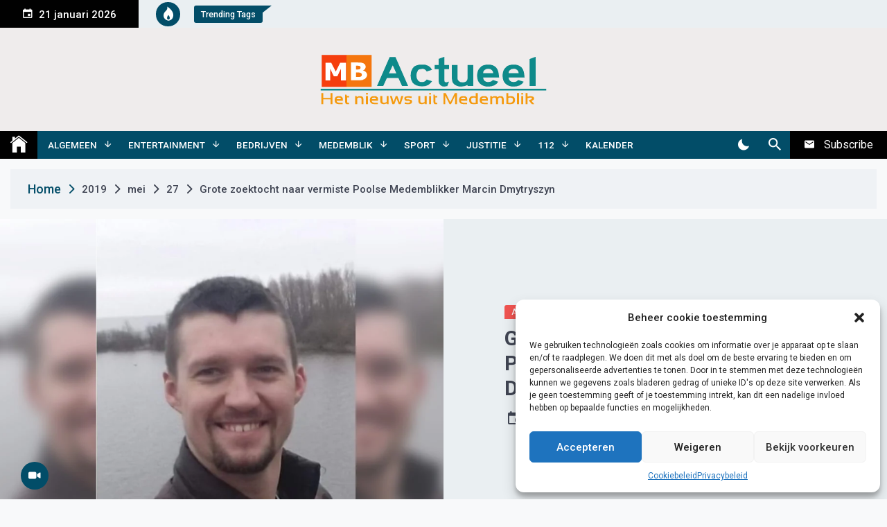

--- FILE ---
content_type: text/html; charset=UTF-8
request_url: https://www.medemblikactueel.nl/2019/05/27/grote-zoektocht-naar-vermiste-poolse-medemblikker-marcin-dmytryszyn/
body_size: 18705
content:
<!DOCTYPE html>
<html lang="nl-NL">
<head>
	<meta charset="UTF-8">
	<meta name="viewport" content="width=device-width, initial-scale=1">
	<link rel="profile" href="https://gmpg.org/xfn/11">
	        <style type="text/css">

            /****************FONT FAMILY**********************/
            /*-----------------------------------------------*/
                       
                       
            /********************PRIMARY COLOR ***********************/
            /*--------------------------------------------------------*/
                            /*********TEXT COLOR******/
                body a:hover,
                body .twp-tooltip,
                body .site-branding.twp-header-with-image .site-title a:hover,
                body p a,
                body .twp-post-format-with-bg.twp-post-format-white-bg span,
                body .twp-close button:hover,
                body .twp-post-style-2 a:hover,
                body .twp-tags-list a:before,
                body .entry-footer .tags-links a:before,
                body .twp-archive-layout-4 .twp-archive-post .entry-header .entry-meta .entry-meta-item ,
                body .twp-newsletter-section .twp-desc .twp-close button:hover,
                body .twp-breadcrumbs li.trail-begin a,
                body .desktop ul.twp-nav-menu > li > a:hover, .desktop ul.twp-nav-menu > li > a:focus-within,
                body .desktop div.twp-nav-menu > ul > li > a:hover,
                body .desktop div.twp-nav-menu > ul > li > a:focus-within,
                body .menu-description,
                body .comments-area .comment-respond .comment-form .logged-in-as a, .comments-area .comment-list li .comment-reply-link,
                body .comments-area #respond input#submit:hover,
                body .comments-area .comment-list li .comment-meta,
                body .twp-single-post .entry-content blockquote.wp-block-quote:before,
                body .twp-single-post .entry-content blockquote.wp-block-quote:after,
                body .twp-single-post .entry-content .wp-block-pullquote blockquote:before,
                body .twp-single-post .entry-content .wp-block-pullquote blockquote:after,
                body .twp-single-post .entry-content blockquote.wp-block-quote cite,
                body .twp-single-post .entry-content .wp-block-pullquote blockquote cite,
                body .widget figure a:before,
                body .twp-single-post figure a:before,
                body .widget.widget_calendar a,
                body .posts-navigation a:hover:before,
                body .posts-navigation a:hover:after,
                body .post-navigation .nav-next:hover .twp-icon,
                body .post-navigation .nav-previous:hover .twp-icon,
                body .twp-navbar-section .twp-site-feature .twp-nav-newsletter button:hover,
                body .twp-navbar-section .twp-site-feature .twp-nav-newsletter button:focus-within,
                body .twp-exclusive-post-list a:hover,
                body .twp-site-footer a:hover,
                body .twp-site-footer .site-info a,
                body .twp-topbar-section .twp-tag-section a:hover,
                body .twp-featured-post-section a:hover,
                body .twp-404 .page-title,
                body .no-results .page-title,
                body.dark-mode a:hover,
                body .comments-area .comment-respond .comment-form .logged-in-as a,
                body .comments-area .comment-list li .comment-reply-link {
                    color: #024d68 ;
                }
                @media (min-width: 992px) {
                    body .twp-topbar-section .twp-tag-section a:hover {
                        color: #024d68 ;
                    }
                }

                body p a:hover{
                    color: #404553;
                }
                body .twp-site-footer .site-info a{
                    color: white;
                }
                /******BACKGROUND COLOR*********/
                body .twp-primary-bg,
                body .twp-menu-icon-with-box .twp-line:before,
                body .twp-post-format-with-bg span,
                body .twp-arrow:hover,
                body .widget .gallery .slick-arrow,
                body .wp-block-gallery .slick-arrow,
                body .twp-slick-arrow .slick-arrow,
                body .twp-slick-dots .slick-dots .slick-active button,
                body .mc4wp-form input[type=submit],
                body .search-form input[type=submit],
                body .twp-archive-post .twp-read-more-btn,
                body .twp-archive-layout-4 .twp-archive-post .entry-header .entry-meta .entry-meta-item:hover,
                body .twp-scroll-top:hover,
                body .desktop ul.twp-nav-menu > li .sub-menu a:hover,
                body .desktop div.twp-nav-menu > ul > li .children a:hover,
                body .desktop ul.twp-nav-menu > li .sub-menu a:focus-within,
                body .desktop div.twp-nav-menu > ul > li .children a:focus-within,
                body .comments-area .comment-respond .comment-form .logged-in-as a:hover,
                body .comments-area .comment-list li .comment-reply-link:hover,
                body .comments-area #respond input#submit,
                body .widget .tagcloud a,
                body .twp-single-post .entry-footer .edit-link:before,
                body .twp-single-post .entry-footer .twp-icon,
                body .posts-navigation a:hover,
                body .post-navigation .nav-next:hover,
                body .post-navigation .nav-previous:hover,
                body .twp-pagination-numeric .nav-links a.current,
                body .twp-pagination-numeric .nav-links span.current,
                body .twp-navbar-section,
                body .twp-popular-post-list,
                body .twp-breaking-news-section .twp-title-section,
                body .twp-topbar-section .twp-tag-section .twp-icon span,
                body .twp-topbar-section .twp-tag-section .twp-tags-title span,
                body .twp-mobile-menu-section ul.nav-menu .menu-description,
                body .twp-mobile-menu-section ul.twp-nav-menu .menu-description{
                    background-color: #024d68;
                }
                body .comments-area #respond input#submit:hover{
                    background-color: transparent;
                }

                /*******BORDER COLOR******/
                body .widget .gallery .slick-arrow,
                body .wp-block-gallery .slick-arrow,
                body .twp-slick-arrow .slick-arrow,
                body .twp-slick-dots .slick-dots .slick-active button,
                body .desktop ul.twp-nav-menu > li > a,
                body .desktop div.twp-nav-menu > ul > li > a,
                body .comments-area #respond input#submit,
                body .twp-pagination-numeric .nav-links a.current,
                body .twp-pagination-numeric .nav-links span.current,
                body .comments-area .comment-respond .comment-form .logged-in-as a,
                body .comments-area .comment-list li .comment-reply-link{
                    border-color: #024d68;
                }

                body .twp-topbar-section .twp-tag-section .twp-tags-title span:after{
                    border-top-color: #024d68;
                }
               
            
            /***********************PRIMARY BG TEXT COLOR******************/
           /*-------------------------------------------------------------*/
                           /*****TEXT COLOR*****/
                body .twp-primary-bg,
                body .twp-post-format-with-bg span,
                body .twp-arrow:hover,
                body .widget .gallery .slick-arrow,
                body .wp-block-gallery .slick-arrow,
                body .twp-slick-arrow .slick-arrow,
                body .mc4wp-form input[type=submit],
                body .search-form input[type=submit],
                body .twp-archive-post .twp-read-more-btn,
                body .twp-archive-post .twp-read-more-btn:hover,
                body .twp-archive-layout-4 .twp-archive-post .entry-header .entry-meta .entry-meta-item:hover,
                body .twp-scroll-top:hover,
                body .desktop ul.twp-nav-menu > li .sub-menu a:hover,
                body .desktop div.twp-nav-menu > ul > li .children a:hover,
                body .desktop ul.twp-nav-menu > li .sub-menu a:focus-within,
                body .desktop div.twp-nav-menu > ul > li .children a:focus-within,
                body .desktop ul.twp-nav-menu > li a,
                body .desktop div.twp-nav-menu > ul > li a,
                body .comments-area .comment-respond .comment-form .logged-in-as a:hover, 
                body .comments-area .comment-list li .comment-reply-link:hover,
                body .comments-area #respond input#submit,
                body .widget .tagcloud a,
                body .widget .tagcloud a:visited,
                body .widget .tagcloud a:hover,
                body .twp-single-post .entry-footer .edit-link:before,
                body .twp-single-post .entry-footer .twp-icon,
                body .posts-navigation a:hover,
                body .twp-pagination-numeric .nav-links a.current,
                body .twp-pagination-numeric .nav-links span.current,
                body .twp-navbar-section,
                body .twp-navbar-section .twp-site-feature button,
                body .twp-popular-post-list,
                body .twp-popular-post-list .twp-post a,
                body .twp-popular-post-list .twp-post a:hover,
                body .twp-breaking-news-section .twp-title-section,
                body .twp-topbar-section .twp-tag-section .twp-icon span,
                body .twp-topbar-section .twp-tag-section .twp-tags-title span,
                body .twp-mobile-menu-section ul.nav-menu .menu-description,
                body .twp-mobile-menu-section ul.twp-nav-menu .menu-description{
                    color: #fff;
                }
                body .twp-menu-icon .twp-line,
                body .twp-menu-icon-with-box .twp-line,
                body .twp-archive-layout-4 .twp-archive-post .entry-header .entry-meta .entry-meta-item,
                body .posts-navigation a:hover:before,
                body .posts-navigation a:hover:after,
                body .post-navigation .nav-next:hover .twp-icon,
                body .post-navigation .nav-previous:hover .twp-icon,
                body .twp-breaking-news-section .twp-title-section:after, 
                body .twp-breaking-news-section .twp-title-section:before{
                    background-color: #fff;    
                }

                   

        </style>
<meta name='robots' content='index, follow, max-image-preview:large, max-snippet:-1, max-video-preview:-1' />
	<style>img:is([sizes="auto" i], [sizes^="auto," i]) { contain-intrinsic-size: 3000px 1500px }</style>
	            <meta property="og:locale" content="nl_NL">
                        <meta property="og:type" content="website">
                        <meta property="og:site_name" content="Medemblik Actueel">
                        <meta property="og:title" content="Grote zoektocht naar vermiste Poolse Medemblikker Marcin Dmytryszyn">

                            <meta property="og:description" content="MEDEMBLIK/WIERINGERWERF - Een groep van een kleine 20 personen waaronder...">
                            <meta property="og:url" content="https://www.medemblikactueel.nl/2019/05/27/grote-zoektocht-naar-vermiste-poolse-medemblikker-marcin-dmytryszyn/">
                        
                <meta property="og:image" content="https://www.medemblikactueel.nl/wp-content/uploads/2019/04/Marcin-Dmytryszyn-1.jpg">
                <meta property="og:image:secure_url" content="https://www.medemblikactueel.nl/wp-content/uploads/2019/04/Marcin-Dmytryszyn-1.jpg" />
                <meta property="og:image:alt" content="http://Grote%20zoektocht%20naar%20vermiste%20Poolse%20Medemblikker%20Marcin%20Dmytryszyn" />

            
                        <meta property="twitter:card" content="summary_large_image">
                            <meta property="twitter:title" content="Grote zoektocht naar vermiste Poolse Medemblikker Marcin Dmytryszyn">

                            <meta property="twitter:description" content="MEDEMBLIK/WIERINGERWERF - Een groep van een kleine 20 personen waaronder zelfs mensen speciaal uit Polen waren overgekomen, is er afgelopen...">
                            
                <meta property="twitter:image" content="https://www.medemblikactueel.nl/wp-content/uploads/2019/04/Marcin-Dmytryszyn-1.jpg">

            
        <meta property="og:title" content="Grote zoektocht naar vermiste Poolse Medemblikker Marcin Dmytryszyn"/>
<meta property="og:description" content="MEDEMBLIK/WIERINGERWERF - Een groep van een kleine 20 personen waaronder zelfs mensen speciaal uit Polen waren overgekomen, is er afgelopen zondag in de Wiering"/>
<meta property="og:image" content="https://www.medemblikactueel.nl/wp-content/uploads/2019/04/Marcin-Dmytryszyn-1.jpg"/>
<meta property="og:image:width" content="1000" />
<meta property="og:image:height" content="600" />
<meta property="og:type" content="article"/>
<meta property="og:article:published_time" content="2019-05-27 08:00:11"/>
<meta property="og:article:modified_time" content="2019-05-27 08:00:11"/>
<meta property="og:article:tag" content="grote"/>
<meta property="og:article:tag" content="marcin dmytryszyn"/>
<meta property="og:article:tag" content="medemblikker"/>
<meta property="og:article:tag" content="poolse"/>
<meta property="og:article:tag" content="vermiste"/>
<meta property="og:article:tag" content="zoektocht"/>
<meta name="twitter:card" content="summary">
<meta name="twitter:title" content="Grote zoektocht naar vermiste Poolse Medemblikker Marcin Dmytryszyn"/>
<meta name="twitter:description" content="MEDEMBLIK/WIERINGERWERF - Een groep van een kleine 20 personen waaronder zelfs mensen speciaal uit Polen waren overgekomen, is er afgelopen zondag in de Wiering"/>
<meta name="twitter:image" content="https://www.medemblikactueel.nl/wp-content/uploads/2019/04/Marcin-Dmytryszyn-1.jpg"/>
<meta name="author" content="Redactie"/>

	<!-- This site is optimized with the Yoast SEO plugin v26.8 - https://yoast.com/product/yoast-seo-wordpress/ -->
	<title>Grote zoektocht naar vermiste Poolse Medemblikker Marcin Dmytryszyn - Medemblik Actueel</title>
	<link rel="canonical" href="https://www.medemblikactueel.nl/2019/05/27/grote-zoektocht-naar-vermiste-poolse-medemblikker-marcin-dmytryszyn/" />
	<meta property="og:url" content="https://www.medemblikactueel.nl/2019/05/27/grote-zoektocht-naar-vermiste-poolse-medemblikker-marcin-dmytryszyn/" />
	<meta property="og:site_name" content="Medemblik Actueel" />
	<meta property="article:published_time" content="2019-05-27T06:00:11+00:00" />
	<meta property="og:image" content="https://www.medemblikactueel.nl/wp-content/uploads/2019/04/Marcin-Dmytryszyn-1.jpg" />
	<meta property="og:image:width" content="1000" />
	<meta property="og:image:height" content="600" />
	<meta property="og:image:type" content="image/jpeg" />
	<meta name="author" content="Redactie" />
	<meta name="twitter:label1" content="Geschreven door" />
	<meta name="twitter:data1" content="Redactie" />
	<meta name="twitter:label2" content="Geschatte leestijd" />
	<meta name="twitter:data2" content="1 minuut" />
	<script type="application/ld+json" class="yoast-schema-graph">{"@context":"https://schema.org","@graph":[{"@type":"Article","@id":"https://www.medemblikactueel.nl/2019/05/27/grote-zoektocht-naar-vermiste-poolse-medemblikker-marcin-dmytryszyn/#article","isPartOf":{"@id":"https://www.medemblikactueel.nl/2019/05/27/grote-zoektocht-naar-vermiste-poolse-medemblikker-marcin-dmytryszyn/"},"author":{"name":"Redactie","@id":"https://www.medemblikactueel.nl/#/schema/person/c692f7f2c580a8cfcda14807f70b5ba0"},"headline":"Grote zoektocht naar vermiste Poolse Medemblikker Marcin Dmytryszyn","datePublished":"2019-05-27T06:00:11+00:00","mainEntityOfPage":{"@id":"https://www.medemblikactueel.nl/2019/05/27/grote-zoektocht-naar-vermiste-poolse-medemblikker-marcin-dmytryszyn/"},"wordCount":238,"publisher":{"@id":"https://www.medemblikactueel.nl/#organization"},"image":{"@id":"https://www.medemblikactueel.nl/2019/05/27/grote-zoektocht-naar-vermiste-poolse-medemblikker-marcin-dmytryszyn/#primaryimage"},"thumbnailUrl":"https://www.medemblikactueel.nl/wp-content/uploads/2019/04/Marcin-Dmytryszyn-1.jpg","keywords":["grote","marcin dmytryszyn","medemblikker","poolse","vermiste","zoektocht"],"articleSection":["Algemeen"],"inLanguage":"nl-NL"},{"@type":"WebPage","@id":"https://www.medemblikactueel.nl/2019/05/27/grote-zoektocht-naar-vermiste-poolse-medemblikker-marcin-dmytryszyn/","url":"https://www.medemblikactueel.nl/2019/05/27/grote-zoektocht-naar-vermiste-poolse-medemblikker-marcin-dmytryszyn/","name":"Grote zoektocht naar vermiste Poolse Medemblikker Marcin Dmytryszyn - Medemblik Actueel","isPartOf":{"@id":"https://www.medemblikactueel.nl/#website"},"primaryImageOfPage":{"@id":"https://www.medemblikactueel.nl/2019/05/27/grote-zoektocht-naar-vermiste-poolse-medemblikker-marcin-dmytryszyn/#primaryimage"},"image":{"@id":"https://www.medemblikactueel.nl/2019/05/27/grote-zoektocht-naar-vermiste-poolse-medemblikker-marcin-dmytryszyn/#primaryimage"},"thumbnailUrl":"https://www.medemblikactueel.nl/wp-content/uploads/2019/04/Marcin-Dmytryszyn-1.jpg","datePublished":"2019-05-27T06:00:11+00:00","breadcrumb":{"@id":"https://www.medemblikactueel.nl/2019/05/27/grote-zoektocht-naar-vermiste-poolse-medemblikker-marcin-dmytryszyn/#breadcrumb"},"inLanguage":"nl-NL","potentialAction":[{"@type":"ReadAction","target":["https://www.medemblikactueel.nl/2019/05/27/grote-zoektocht-naar-vermiste-poolse-medemblikker-marcin-dmytryszyn/"]}]},{"@type":"ImageObject","inLanguage":"nl-NL","@id":"https://www.medemblikactueel.nl/2019/05/27/grote-zoektocht-naar-vermiste-poolse-medemblikker-marcin-dmytryszyn/#primaryimage","url":"https://www.medemblikactueel.nl/wp-content/uploads/2019/04/Marcin-Dmytryszyn-1.jpg","contentUrl":"https://www.medemblikactueel.nl/wp-content/uploads/2019/04/Marcin-Dmytryszyn-1.jpg","width":1000,"height":600},{"@type":"BreadcrumbList","@id":"https://www.medemblikactueel.nl/2019/05/27/grote-zoektocht-naar-vermiste-poolse-medemblikker-marcin-dmytryszyn/#breadcrumb","itemListElement":[{"@type":"ListItem","position":1,"name":"Home","item":"https://www.medemblikactueel.nl/"},{"@type":"ListItem","position":2,"name":"Grote zoektocht naar vermiste Poolse Medemblikker Marcin Dmytryszyn"}]},{"@type":"WebSite","@id":"https://www.medemblikactueel.nl/#website","url":"https://www.medemblikactueel.nl/","name":"Medemblik Actueel","description":"Wij zijn altijd actueel","publisher":{"@id":"https://www.medemblikactueel.nl/#organization"},"potentialAction":[{"@type":"SearchAction","target":{"@type":"EntryPoint","urlTemplate":"https://www.medemblikactueel.nl/?s={search_term_string}"},"query-input":{"@type":"PropertyValueSpecification","valueRequired":true,"valueName":"search_term_string"}}],"inLanguage":"nl-NL"},{"@type":"Organization","@id":"https://www.medemblikactueel.nl/#organization","name":"Medemblik Actueel","url":"https://www.medemblikactueel.nl/","logo":{"@type":"ImageObject","inLanguage":"nl-NL","@id":"https://www.medemblikactueel.nl/#/schema/logo/image/","url":"https://www.medemblikactueel.nl/wp-content/uploads/2019/07/cropped-cropped-cropped-mklogofacebook-1-1.png","contentUrl":"https://www.medemblikactueel.nl/wp-content/uploads/2019/07/cropped-cropped-cropped-mklogofacebook-1-1.png","width":382,"height":90,"caption":"Medemblik Actueel"},"image":{"@id":"https://www.medemblikactueel.nl/#/schema/logo/image/"}},{"@type":"Person","@id":"https://www.medemblikactueel.nl/#/schema/person/c692f7f2c580a8cfcda14807f70b5ba0","name":"Redactie","description":"Dit is het account van de redactie van Medemblik Actueel. De redactie bestaat uit meerdere personen die gezamenlijk 1 redactioneel account gebruiken.","sameAs":["http://medemblikactueel.nl"],"url":"https://www.medemblikactueel.nl/author/info_rew9e5zp/"}]}</script>
	<!-- / Yoast SEO plugin. -->


<link rel='dns-prefetch' href='//www.medemblikactueel.nl' />
<link rel='dns-prefetch' href='//www.googletagmanager.com' />
<link rel='dns-prefetch' href='//fonts.googleapis.com' />
<link rel='dns-prefetch' href='//pagead2.googlesyndication.com' />
<link rel="alternate" type="application/rss+xml" title="Medemblik Actueel &raquo; feed" href="https://www.medemblikactueel.nl/feed/" />
<link rel="alternate" type="application/rss+xml" title="Medemblik Actueel &raquo; reacties feed" href="https://www.medemblikactueel.nl/comments/feed/" />
<link rel="alternate" type="application/rss+xml" title="Medemblik Actueel &raquo; Grote zoektocht naar vermiste Poolse Medemblikker Marcin Dmytryszyn reacties feed" href="https://www.medemblikactueel.nl/2019/05/27/grote-zoektocht-naar-vermiste-poolse-medemblikker-marcin-dmytryszyn/feed/" />
<script>
window._wpemojiSettings = {"baseUrl":"https:\/\/s.w.org\/images\/core\/emoji\/16.0.1\/72x72\/","ext":".png","svgUrl":"https:\/\/s.w.org\/images\/core\/emoji\/16.0.1\/svg\/","svgExt":".svg","source":{"concatemoji":"https:\/\/www.medemblikactueel.nl\/wp-includes\/js\/wp-emoji-release.min.js?ver=6.8.3"}};
/*! This file is auto-generated */
!function(s,n){var o,i,e;function c(e){try{var t={supportTests:e,timestamp:(new Date).valueOf()};sessionStorage.setItem(o,JSON.stringify(t))}catch(e){}}function p(e,t,n){e.clearRect(0,0,e.canvas.width,e.canvas.height),e.fillText(t,0,0);var t=new Uint32Array(e.getImageData(0,0,e.canvas.width,e.canvas.height).data),a=(e.clearRect(0,0,e.canvas.width,e.canvas.height),e.fillText(n,0,0),new Uint32Array(e.getImageData(0,0,e.canvas.width,e.canvas.height).data));return t.every(function(e,t){return e===a[t]})}function u(e,t){e.clearRect(0,0,e.canvas.width,e.canvas.height),e.fillText(t,0,0);for(var n=e.getImageData(16,16,1,1),a=0;a<n.data.length;a++)if(0!==n.data[a])return!1;return!0}function f(e,t,n,a){switch(t){case"flag":return n(e,"\ud83c\udff3\ufe0f\u200d\u26a7\ufe0f","\ud83c\udff3\ufe0f\u200b\u26a7\ufe0f")?!1:!n(e,"\ud83c\udde8\ud83c\uddf6","\ud83c\udde8\u200b\ud83c\uddf6")&&!n(e,"\ud83c\udff4\udb40\udc67\udb40\udc62\udb40\udc65\udb40\udc6e\udb40\udc67\udb40\udc7f","\ud83c\udff4\u200b\udb40\udc67\u200b\udb40\udc62\u200b\udb40\udc65\u200b\udb40\udc6e\u200b\udb40\udc67\u200b\udb40\udc7f");case"emoji":return!a(e,"\ud83e\udedf")}return!1}function g(e,t,n,a){var r="undefined"!=typeof WorkerGlobalScope&&self instanceof WorkerGlobalScope?new OffscreenCanvas(300,150):s.createElement("canvas"),o=r.getContext("2d",{willReadFrequently:!0}),i=(o.textBaseline="top",o.font="600 32px Arial",{});return e.forEach(function(e){i[e]=t(o,e,n,a)}),i}function t(e){var t=s.createElement("script");t.src=e,t.defer=!0,s.head.appendChild(t)}"undefined"!=typeof Promise&&(o="wpEmojiSettingsSupports",i=["flag","emoji"],n.supports={everything:!0,everythingExceptFlag:!0},e=new Promise(function(e){s.addEventListener("DOMContentLoaded",e,{once:!0})}),new Promise(function(t){var n=function(){try{var e=JSON.parse(sessionStorage.getItem(o));if("object"==typeof e&&"number"==typeof e.timestamp&&(new Date).valueOf()<e.timestamp+604800&&"object"==typeof e.supportTests)return e.supportTests}catch(e){}return null}();if(!n){if("undefined"!=typeof Worker&&"undefined"!=typeof OffscreenCanvas&&"undefined"!=typeof URL&&URL.createObjectURL&&"undefined"!=typeof Blob)try{var e="postMessage("+g.toString()+"("+[JSON.stringify(i),f.toString(),p.toString(),u.toString()].join(",")+"));",a=new Blob([e],{type:"text/javascript"}),r=new Worker(URL.createObjectURL(a),{name:"wpTestEmojiSupports"});return void(r.onmessage=function(e){c(n=e.data),r.terminate(),t(n)})}catch(e){}c(n=g(i,f,p,u))}t(n)}).then(function(e){for(var t in e)n.supports[t]=e[t],n.supports.everything=n.supports.everything&&n.supports[t],"flag"!==t&&(n.supports.everythingExceptFlag=n.supports.everythingExceptFlag&&n.supports[t]);n.supports.everythingExceptFlag=n.supports.everythingExceptFlag&&!n.supports.flag,n.DOMReady=!1,n.readyCallback=function(){n.DOMReady=!0}}).then(function(){return e}).then(function(){var e;n.supports.everything||(n.readyCallback(),(e=n.source||{}).concatemoji?t(e.concatemoji):e.wpemoji&&e.twemoji&&(t(e.twemoji),t(e.wpemoji)))}))}((window,document),window._wpemojiSettings);
</script>
<link rel='stylesheet' id='dashicons-css' href='https://www.medemblikactueel.nl/wp-includes/css/dashicons.min.css?ver=6.8.3' media='all' />
<link rel='stylesheet' id='post-views-counter-frontend-css' href='https://www.medemblikactueel.nl/wp-content/plugins/post-views-counter/css/frontend.css?ver=1.7.3' media='all' />
<style id='wp-emoji-styles-inline-css'>

	img.wp-smiley, img.emoji {
		display: inline !important;
		border: none !important;
		box-shadow: none !important;
		height: 1em !important;
		width: 1em !important;
		margin: 0 0.07em !important;
		vertical-align: -0.1em !important;
		background: none !important;
		padding: 0 !important;
	}
</style>
<link rel='stylesheet' id='wp-block-library-css' href='https://www.medemblikactueel.nl/wp-includes/css/dist/block-library/style.min.css?ver=6.8.3' media='all' />
<style id='classic-theme-styles-inline-css'>
/*! This file is auto-generated */
.wp-block-button__link{color:#fff;background-color:#32373c;border-radius:9999px;box-shadow:none;text-decoration:none;padding:calc(.667em + 2px) calc(1.333em + 2px);font-size:1.125em}.wp-block-file__button{background:#32373c;color:#fff;text-decoration:none}
</style>
<style id='global-styles-inline-css'>
:root{--wp--preset--aspect-ratio--square: 1;--wp--preset--aspect-ratio--4-3: 4/3;--wp--preset--aspect-ratio--3-4: 3/4;--wp--preset--aspect-ratio--3-2: 3/2;--wp--preset--aspect-ratio--2-3: 2/3;--wp--preset--aspect-ratio--16-9: 16/9;--wp--preset--aspect-ratio--9-16: 9/16;--wp--preset--color--black: #000000;--wp--preset--color--cyan-bluish-gray: #abb8c3;--wp--preset--color--white: #ffffff;--wp--preset--color--pale-pink: #f78da7;--wp--preset--color--vivid-red: #cf2e2e;--wp--preset--color--luminous-vivid-orange: #ff6900;--wp--preset--color--luminous-vivid-amber: #fcb900;--wp--preset--color--light-green-cyan: #7bdcb5;--wp--preset--color--vivid-green-cyan: #00d084;--wp--preset--color--pale-cyan-blue: #8ed1fc;--wp--preset--color--vivid-cyan-blue: #0693e3;--wp--preset--color--vivid-purple: #9b51e0;--wp--preset--gradient--vivid-cyan-blue-to-vivid-purple: linear-gradient(135deg,rgba(6,147,227,1) 0%,rgb(155,81,224) 100%);--wp--preset--gradient--light-green-cyan-to-vivid-green-cyan: linear-gradient(135deg,rgb(122,220,180) 0%,rgb(0,208,130) 100%);--wp--preset--gradient--luminous-vivid-amber-to-luminous-vivid-orange: linear-gradient(135deg,rgba(252,185,0,1) 0%,rgba(255,105,0,1) 100%);--wp--preset--gradient--luminous-vivid-orange-to-vivid-red: linear-gradient(135deg,rgba(255,105,0,1) 0%,rgb(207,46,46) 100%);--wp--preset--gradient--very-light-gray-to-cyan-bluish-gray: linear-gradient(135deg,rgb(238,238,238) 0%,rgb(169,184,195) 100%);--wp--preset--gradient--cool-to-warm-spectrum: linear-gradient(135deg,rgb(74,234,220) 0%,rgb(151,120,209) 20%,rgb(207,42,186) 40%,rgb(238,44,130) 60%,rgb(251,105,98) 80%,rgb(254,248,76) 100%);--wp--preset--gradient--blush-light-purple: linear-gradient(135deg,rgb(255,206,236) 0%,rgb(152,150,240) 100%);--wp--preset--gradient--blush-bordeaux: linear-gradient(135deg,rgb(254,205,165) 0%,rgb(254,45,45) 50%,rgb(107,0,62) 100%);--wp--preset--gradient--luminous-dusk: linear-gradient(135deg,rgb(255,203,112) 0%,rgb(199,81,192) 50%,rgb(65,88,208) 100%);--wp--preset--gradient--pale-ocean: linear-gradient(135deg,rgb(255,245,203) 0%,rgb(182,227,212) 50%,rgb(51,167,181) 100%);--wp--preset--gradient--electric-grass: linear-gradient(135deg,rgb(202,248,128) 0%,rgb(113,206,126) 100%);--wp--preset--gradient--midnight: linear-gradient(135deg,rgb(2,3,129) 0%,rgb(40,116,252) 100%);--wp--preset--font-size--small: 13px;--wp--preset--font-size--medium: 20px;--wp--preset--font-size--large: 36px;--wp--preset--font-size--x-large: 42px;--wp--preset--spacing--20: 0.44rem;--wp--preset--spacing--30: 0.67rem;--wp--preset--spacing--40: 1rem;--wp--preset--spacing--50: 1.5rem;--wp--preset--spacing--60: 2.25rem;--wp--preset--spacing--70: 3.38rem;--wp--preset--spacing--80: 5.06rem;--wp--preset--shadow--natural: 6px 6px 9px rgba(0, 0, 0, 0.2);--wp--preset--shadow--deep: 12px 12px 50px rgba(0, 0, 0, 0.4);--wp--preset--shadow--sharp: 6px 6px 0px rgba(0, 0, 0, 0.2);--wp--preset--shadow--outlined: 6px 6px 0px -3px rgba(255, 255, 255, 1), 6px 6px rgba(0, 0, 0, 1);--wp--preset--shadow--crisp: 6px 6px 0px rgba(0, 0, 0, 1);}:where(.is-layout-flex){gap: 0.5em;}:where(.is-layout-grid){gap: 0.5em;}body .is-layout-flex{display: flex;}.is-layout-flex{flex-wrap: wrap;align-items: center;}.is-layout-flex > :is(*, div){margin: 0;}body .is-layout-grid{display: grid;}.is-layout-grid > :is(*, div){margin: 0;}:where(.wp-block-columns.is-layout-flex){gap: 2em;}:where(.wp-block-columns.is-layout-grid){gap: 2em;}:where(.wp-block-post-template.is-layout-flex){gap: 1.25em;}:where(.wp-block-post-template.is-layout-grid){gap: 1.25em;}.has-black-color{color: var(--wp--preset--color--black) !important;}.has-cyan-bluish-gray-color{color: var(--wp--preset--color--cyan-bluish-gray) !important;}.has-white-color{color: var(--wp--preset--color--white) !important;}.has-pale-pink-color{color: var(--wp--preset--color--pale-pink) !important;}.has-vivid-red-color{color: var(--wp--preset--color--vivid-red) !important;}.has-luminous-vivid-orange-color{color: var(--wp--preset--color--luminous-vivid-orange) !important;}.has-luminous-vivid-amber-color{color: var(--wp--preset--color--luminous-vivid-amber) !important;}.has-light-green-cyan-color{color: var(--wp--preset--color--light-green-cyan) !important;}.has-vivid-green-cyan-color{color: var(--wp--preset--color--vivid-green-cyan) !important;}.has-pale-cyan-blue-color{color: var(--wp--preset--color--pale-cyan-blue) !important;}.has-vivid-cyan-blue-color{color: var(--wp--preset--color--vivid-cyan-blue) !important;}.has-vivid-purple-color{color: var(--wp--preset--color--vivid-purple) !important;}.has-black-background-color{background-color: var(--wp--preset--color--black) !important;}.has-cyan-bluish-gray-background-color{background-color: var(--wp--preset--color--cyan-bluish-gray) !important;}.has-white-background-color{background-color: var(--wp--preset--color--white) !important;}.has-pale-pink-background-color{background-color: var(--wp--preset--color--pale-pink) !important;}.has-vivid-red-background-color{background-color: var(--wp--preset--color--vivid-red) !important;}.has-luminous-vivid-orange-background-color{background-color: var(--wp--preset--color--luminous-vivid-orange) !important;}.has-luminous-vivid-amber-background-color{background-color: var(--wp--preset--color--luminous-vivid-amber) !important;}.has-light-green-cyan-background-color{background-color: var(--wp--preset--color--light-green-cyan) !important;}.has-vivid-green-cyan-background-color{background-color: var(--wp--preset--color--vivid-green-cyan) !important;}.has-pale-cyan-blue-background-color{background-color: var(--wp--preset--color--pale-cyan-blue) !important;}.has-vivid-cyan-blue-background-color{background-color: var(--wp--preset--color--vivid-cyan-blue) !important;}.has-vivid-purple-background-color{background-color: var(--wp--preset--color--vivid-purple) !important;}.has-black-border-color{border-color: var(--wp--preset--color--black) !important;}.has-cyan-bluish-gray-border-color{border-color: var(--wp--preset--color--cyan-bluish-gray) !important;}.has-white-border-color{border-color: var(--wp--preset--color--white) !important;}.has-pale-pink-border-color{border-color: var(--wp--preset--color--pale-pink) !important;}.has-vivid-red-border-color{border-color: var(--wp--preset--color--vivid-red) !important;}.has-luminous-vivid-orange-border-color{border-color: var(--wp--preset--color--luminous-vivid-orange) !important;}.has-luminous-vivid-amber-border-color{border-color: var(--wp--preset--color--luminous-vivid-amber) !important;}.has-light-green-cyan-border-color{border-color: var(--wp--preset--color--light-green-cyan) !important;}.has-vivid-green-cyan-border-color{border-color: var(--wp--preset--color--vivid-green-cyan) !important;}.has-pale-cyan-blue-border-color{border-color: var(--wp--preset--color--pale-cyan-blue) !important;}.has-vivid-cyan-blue-border-color{border-color: var(--wp--preset--color--vivid-cyan-blue) !important;}.has-vivid-purple-border-color{border-color: var(--wp--preset--color--vivid-purple) !important;}.has-vivid-cyan-blue-to-vivid-purple-gradient-background{background: var(--wp--preset--gradient--vivid-cyan-blue-to-vivid-purple) !important;}.has-light-green-cyan-to-vivid-green-cyan-gradient-background{background: var(--wp--preset--gradient--light-green-cyan-to-vivid-green-cyan) !important;}.has-luminous-vivid-amber-to-luminous-vivid-orange-gradient-background{background: var(--wp--preset--gradient--luminous-vivid-amber-to-luminous-vivid-orange) !important;}.has-luminous-vivid-orange-to-vivid-red-gradient-background{background: var(--wp--preset--gradient--luminous-vivid-orange-to-vivid-red) !important;}.has-very-light-gray-to-cyan-bluish-gray-gradient-background{background: var(--wp--preset--gradient--very-light-gray-to-cyan-bluish-gray) !important;}.has-cool-to-warm-spectrum-gradient-background{background: var(--wp--preset--gradient--cool-to-warm-spectrum) !important;}.has-blush-light-purple-gradient-background{background: var(--wp--preset--gradient--blush-light-purple) !important;}.has-blush-bordeaux-gradient-background{background: var(--wp--preset--gradient--blush-bordeaux) !important;}.has-luminous-dusk-gradient-background{background: var(--wp--preset--gradient--luminous-dusk) !important;}.has-pale-ocean-gradient-background{background: var(--wp--preset--gradient--pale-ocean) !important;}.has-electric-grass-gradient-background{background: var(--wp--preset--gradient--electric-grass) !important;}.has-midnight-gradient-background{background: var(--wp--preset--gradient--midnight) !important;}.has-small-font-size{font-size: var(--wp--preset--font-size--small) !important;}.has-medium-font-size{font-size: var(--wp--preset--font-size--medium) !important;}.has-large-font-size{font-size: var(--wp--preset--font-size--large) !important;}.has-x-large-font-size{font-size: var(--wp--preset--font-size--x-large) !important;}
:where(.wp-block-post-template.is-layout-flex){gap: 1.25em;}:where(.wp-block-post-template.is-layout-grid){gap: 1.25em;}
:where(.wp-block-columns.is-layout-flex){gap: 2em;}:where(.wp-block-columns.is-layout-grid){gap: 2em;}
:root :where(.wp-block-pullquote){font-size: 1.5em;line-height: 1.6;}
</style>
<link rel='stylesheet' id='Total_Soft_Poll-css' href='https://www.medemblikactueel.nl/wp-content/plugins/TS-Poll/CSS/Total-Soft-Poll-Widget.css?ver=6.8.3' media='all' />
<link rel='stylesheet' id='fontawesome-css-css' href='https://www.medemblikactueel.nl/wp-content/plugins/TS-Poll/CSS/totalsoft.css?ver=6.8.3' media='all' />
<link rel='stylesheet' id='gn-frontend-gnfollow-style-css' href='https://www.medemblikactueel.nl/wp-content/plugins/gn-publisher/assets/css/gn-frontend-gnfollow.min.css?ver=1.5.26' media='all' />
<link rel='stylesheet' id='theme-powerkit-admin-social-icons-css' href='https://www.medemblikactueel.nl/wp-content/plugins/theme-powerkit/assets/css/social-icons.min.css?ver=6.8.3' media='all' />
<link rel='stylesheet' id='theme-powerkit-admin-style-css' href='https://www.medemblikactueel.nl/wp-content/plugins/theme-powerkit/assets/css/style.css?ver=6.8.3' media='all' />
<link rel='stylesheet' id='cmplz-general-css' href='https://www.medemblikactueel.nl/wp-content/plugins/complianz-gdpr/assets/css/cookieblocker.min.css?ver=1730110455' media='all' />
<link rel='stylesheet' id='telegram-google-fonts-css' href='https://fonts.googleapis.com/css?family=Roboto:100,300,400,500,700|Roboto:100,300,400,500,700' media='all' />
<link rel='stylesheet' id='telegram-style-css' href='https://www.medemblikactueel.nl/wp-content/themes/telegram-pro/style.css?ver=1.0.0' media='all' />
<link rel='stylesheet' id='slick-css' href='https://www.medemblikactueel.nl/wp-content/themes/telegram-pro/assets/resources/slick/css/slick.min.css?ver=6.8.3' media='all' />
<link rel='stylesheet' id='ionicons-css' href='https://www.medemblikactueel.nl/wp-content/themes/telegram-pro/assets/resources/ionicons/css/ionicons.min.css?ver=6.8.3' media='all' />
<link rel='stylesheet' id='magnific-css' href='https://www.medemblikactueel.nl/wp-content/themes/telegram-pro/assets/resources/magnific/css/magnific-popup.css?ver=6.8.3' media='all' />
<script id="post-views-counter-frontend-js-before">
var pvcArgsFrontend = {"mode":"js","postID":127854,"requestURL":"https:\/\/www.medemblikactueel.nl\/wp-admin\/admin-ajax.php","nonce":"b86de32d8d","dataStorage":"cookies","multisite":false,"path":"\/","domain":""};
</script>
<script src="https://www.medemblikactueel.nl/wp-content/plugins/post-views-counter/js/frontend.js?ver=1.7.3" id="post-views-counter-frontend-js"></script>
<script src="https://www.medemblikactueel.nl/wp-includes/js/jquery/jquery.min.js?ver=3.7.1" id="jquery-core-js"></script>
<script src="https://www.medemblikactueel.nl/wp-includes/js/jquery/jquery-migrate.min.js?ver=3.4.1" id="jquery-migrate-js"></script>
<script src="https://www.medemblikactueel.nl/wp-includes/js/jquery/ui/core.min.js?ver=1.13.3" id="jquery-ui-core-js"></script>
<script id="Total_Soft_Poll-js-extra">
var object = {"ajaxurl":"https:\/\/www.medemblikactueel.nl\/wp-admin\/admin-ajax.php"};
</script>
<script src="https://www.medemblikactueel.nl/wp-content/plugins/TS-Poll/JS/Total-Soft-Poll-Widget.js?ver=6.8.3" id="Total_Soft_Poll-js"></script>

<!-- Google tag (gtag.js) snippet toegevoegd door Site Kit -->
<!-- Google Analytics snippet toegevoegd door Site Kit -->
<script src="https://www.googletagmanager.com/gtag/js?id=GT-K8MBNHJ" id="google_gtagjs-js" async></script>
<script id="google_gtagjs-js-after">
window.dataLayer = window.dataLayer || [];function gtag(){dataLayer.push(arguments);}
gtag("set","linker",{"domains":["www.medemblikactueel.nl"]});
gtag("js", new Date());
gtag("set", "developer_id.dZTNiMT", true);
gtag("config", "GT-K8MBNHJ");
</script>
<link rel="https://api.w.org/" href="https://www.medemblikactueel.nl/wp-json/" /><link rel="alternate" title="JSON" type="application/json" href="https://www.medemblikactueel.nl/wp-json/wp/v2/posts/127854" /><link rel="EditURI" type="application/rsd+xml" title="RSD" href="https://www.medemblikactueel.nl/xmlrpc.php?rsd" />
<meta name="generator" content="WordPress 6.8.3" />
<link rel='shortlink' href='https://www.medemblikactueel.nl/?p=127854' />
<link rel="alternate" title="oEmbed (JSON)" type="application/json+oembed" href="https://www.medemblikactueel.nl/wp-json/oembed/1.0/embed?url=https%3A%2F%2Fwww.medemblikactueel.nl%2F2019%2F05%2F27%2Fgrote-zoektocht-naar-vermiste-poolse-medemblikker-marcin-dmytryszyn%2F" />
<link rel="alternate" title="oEmbed (XML)" type="text/xml+oembed" href="https://www.medemblikactueel.nl/wp-json/oembed/1.0/embed?url=https%3A%2F%2Fwww.medemblikactueel.nl%2F2019%2F05%2F27%2Fgrote-zoektocht-naar-vermiste-poolse-medemblikker-marcin-dmytryszyn%2F&#038;format=xml" />
<meta property="fb:app_id" content=""/><meta name="generator" content="Site Kit by Google 1.170.0" />		<style type="text/css">
																										</style>
					<style>.cmplz-hidden {
					display: none !important;
				}</style><link rel="pingback" href="https://www.medemblikactueel.nl/xmlrpc.php">
<!-- Google AdSense meta tags toegevoegd door Site Kit -->
<meta name="google-adsense-platform-account" content="ca-host-pub-2644536267352236">
<meta name="google-adsense-platform-domain" content="sitekit.withgoogle.com">
<!-- Einde Google AdSense meta tags toegevoegd door Site Kit -->
		<style type="text/css">
					.site-title,
			.site-description {
				position: absolute;
				clip: rect(1px, 1px, 1px, 1px);
				}
					</style>
		
<!-- Google AdSense snippet toegevoegd door Site Kit -->
<script async src="https://pagead2.googlesyndication.com/pagead/js/adsbygoogle.js?client=ca-pub-3302135347757174&amp;host=ca-host-pub-2644536267352236" crossorigin="anonymous"></script>

<!-- Einde Google AdSense snippet toegevoegd door Site Kit -->
<link rel="icon" href="https://www.medemblikactueel.nl/wp-content/uploads/2021/09/cropped-cropped-cropped-mbactueelwatermerkgoogle-32x32.png" sizes="32x32" />
<link rel="icon" href="https://www.medemblikactueel.nl/wp-content/uploads/2021/09/cropped-cropped-cropped-mbactueelwatermerkgoogle-192x192.png" sizes="192x192" />
<link rel="apple-touch-icon" href="https://www.medemblikactueel.nl/wp-content/uploads/2021/09/cropped-cropped-cropped-mbactueelwatermerkgoogle-180x180.png" />
<meta name="msapplication-TileImage" content="https://www.medemblikactueel.nl/wp-content/uploads/2021/09/cropped-cropped-cropped-mbactueelwatermerkgoogle-270x270.png" />
</head>

<body data-cmplz=1 class="wp-singular post-template-default single single-post postid-127854 single-format-video wp-custom-logo wp-theme-telegram-pro theme-powerkit right-sidebar">
		<div id="page" class="site">
	<a class="skip-link screen-reader-text" href="#skip-link-to-content">Skip to content</a>
	
	
	<div class="twp-topbar-section">
		<div class="twp-container-fluid twp-no-gap">
			<div class="twp-d-flex">
								<div class="twp-date-section">
					<span><i class="ion ion-md-calendar"></i></span>
					21 januari 2026				</div>
								<div class="twp-tag-section">
					            <div class="twp-top-tag twp-d-flex">
                                    <div class="twp-icon">
                        <span><i class="ion ion-ios-flame"></i></span>
                    </div>
                                                    <div class="twp-tags-title">
                        <span>Trending Tags</span>
                    </div>
                                <div class="twp-tags-list">
                                    </div>
            </div>

            				</div>
				<div class="twp-social-menu-section">
									</div>								
			</div>
		</div>
	</div>
		<header id="masthead" class="site-header">
		<div class="site-branding ">
			<div class="twp-header-image bg-image" style="background-image:url()"></div>
			<div class="twp-container">
								<div class="twp-center">
					<div class="twp-logo-section">
						<a href="https://www.medemblikactueel.nl/" class="custom-logo-link" rel="home"><img width="382" height="90" src="https://www.medemblikactueel.nl/wp-content/uploads/2019/07/cropped-cropped-cropped-mklogofacebook-1-1.png" class="custom-logo" alt="Medemblik Actueel" decoding="async" /></a>								<p class="site-title"><a href="https://www.medemblikactueel.nl/" rel="home">Medemblik Actueel</a></p>
																<p class="site-description">Wij zijn altijd actueel</p>
											</div>
									</div>
			</div>
		</div><!-- .site-branding -->
				<div class="twp-navbar-section" id="twp-navigation-bar">
			<div class="twp-container twp-no-gap">
				<div class="twp-d-flex twp-wrapper">
					<nav id="site-navigation" class="main-navigation twp-site-navigation desktop">
						<div class="menu-hoofdmenu-container"><ul id="primary-menu" class="twp-nav-menu"><li class="brand-home"><a title="Home" href="https://www.medemblikactueel.nl"><span class='ion ion-ios-home'></span></a></li><li id="menu-item-161029" class="menu-item menu-item-type-taxonomy menu-item-object-category current-post-ancestor current-menu-parent current-post-parent menu-item-has-children menu-item-161029"><a href="https://www.medemblikactueel.nl/category/algemeen/">Algemeen</a>
<ul class="sub-menu">
	<li id="menu-item-161030" class="menu-item menu-item-type-taxonomy menu-item-object-category menu-item-161030"><a href="https://www.medemblikactueel.nl/category/algemeen/audio/">Audio</a></li>
	<li id="menu-item-161031" class="menu-item menu-item-type-taxonomy menu-item-object-category menu-item-161031"><a href="https://www.medemblikactueel.nl/category/algemeen/bijeenkomsten/">Bijeenkomsten</a></li>
	<li id="menu-item-161048" class="menu-item menu-item-type-taxonomy menu-item-object-category menu-item-has-children menu-item-161048"><a href="https://www.medemblikactueel.nl/category/column/">Column</a>
	<ul class="sub-menu">
		<li id="menu-item-161049" class="menu-item menu-item-type-taxonomy menu-item-object-category menu-item-161049"><a href="https://www.medemblikactueel.nl/category/column/brugklas-blog/">Brugklas blog</a></li>
		<li id="menu-item-161050" class="menu-item menu-item-type-taxonomy menu-item-object-category menu-item-161050"><a href="https://www.medemblikactueel.nl/category/column/mieke-koomen/">Mieke Koomen</a></li>
		<li id="menu-item-161051" class="menu-item menu-item-type-taxonomy menu-item-object-category menu-item-161051"><a href="https://www.medemblikactueel.nl/category/column/nadine-swagerman/">Nadine Swagerman</a></li>
	</ul>
</li>
	<li id="menu-item-161032" class="menu-item menu-item-type-taxonomy menu-item-object-category menu-item-161032"><a href="https://www.medemblikactueel.nl/category/algemeen/flora-en-fauna/">Flora en fauna</a></li>
	<li id="menu-item-161033" class="menu-item menu-item-type-taxonomy menu-item-object-category menu-item-161033"><a href="https://www.medemblikactueel.nl/category/algemeen/fotoreportages/">Fotoreportages</a></li>
	<li id="menu-item-161034" class="menu-item menu-item-type-taxonomy menu-item-object-category menu-item-161034"><a href="https://www.medemblikactueel.nl/category/algemeen/gerechten/">Gerechten</a></li>
	<li id="menu-item-161035" class="menu-item menu-item-type-taxonomy menu-item-object-category menu-item-161035"><a href="https://www.medemblikactueel.nl/category/algemeen/gezondheid-algemeen/">Gezondheid</a></li>
	<li id="menu-item-161036" class="menu-item menu-item-type-taxonomy menu-item-object-category menu-item-161036"><a href="https://www.medemblikactueel.nl/category/algemeen/het-beleg-van-medemblik/">Het beleg van Medemblik</a></li>
	<li id="menu-item-161037" class="menu-item menu-item-type-taxonomy menu-item-object-category menu-item-161037"><a href="https://www.medemblikactueel.nl/category/algemeen/markten/">markten</a></li>
	<li id="menu-item-161038" class="menu-item menu-item-type-taxonomy menu-item-object-category menu-item-161038"><a href="https://www.medemblikactueel.nl/category/algemeen/ouden-doosch/">Ouden Doosch</a></li>
	<li id="menu-item-161039" class="menu-item menu-item-type-taxonomy menu-item-object-category menu-item-161039"><a href="https://www.medemblikactueel.nl/category/algemeen/regionieuws/">Regionieuws</a></li>
	<li id="menu-item-161040" class="menu-item menu-item-type-taxonomy menu-item-object-category menu-item-161040"><a href="https://www.medemblikactueel.nl/category/algemeen/videos/">Videos</a></li>
	<li id="menu-item-161079" class="menu-item menu-item-type-taxonomy menu-item-object-category menu-item-161079"><a href="https://www.medemblikactueel.nl/category/algemeen/weerberichten/">Weerberichten</a></li>
	<li id="menu-item-161080" class="menu-item menu-item-type-taxonomy menu-item-object-category menu-item-161080"><a href="https://www.medemblikactueel.nl/category/algemeen/workshops/">Workshops</a></li>
</ul>
</li>
<li id="menu-item-161052" class="menu-item menu-item-type-taxonomy menu-item-object-category menu-item-has-children menu-item-161052"><a href="https://www.medemblikactueel.nl/category/cultuur-uitgaan/">Entertainment</a>
<ul class="sub-menu">
	<li id="menu-item-161053" class="menu-item menu-item-type-taxonomy menu-item-object-category menu-item-161053"><a href="https://www.medemblikactueel.nl/category/cultuur-uitgaan/popmuziek/">(pop)muziek</a></li>
	<li id="menu-item-161054" class="menu-item menu-item-type-taxonomy menu-item-object-category menu-item-161054"><a href="https://www.medemblikactueel.nl/category/cultuur-uitgaan/concerten/">Concerten</a></li>
	<li id="menu-item-161055" class="menu-item menu-item-type-taxonomy menu-item-object-category menu-item-161055"><a href="https://www.medemblikactueel.nl/category/cultuur-uitgaan/evenementen/">Evenementen</a></li>
	<li id="menu-item-161056" class="menu-item menu-item-type-taxonomy menu-item-object-category menu-item-161056"><a href="https://www.medemblikactueel.nl/category/cultuur-uitgaan/exposities/">Exposities</a></li>
	<li id="menu-item-161057" class="menu-item menu-item-type-taxonomy menu-item-object-category menu-item-161057"><a href="https://www.medemblikactueel.nl/category/cultuur-uitgaan/filmhuis/">Filmhuis</a></li>
	<li id="menu-item-161058" class="menu-item menu-item-type-taxonomy menu-item-object-category menu-item-161058"><a href="https://www.medemblikactueel.nl/category/cultuur-uitgaan/musea/">Musea</a></li>
	<li id="menu-item-161059" class="menu-item menu-item-type-taxonomy menu-item-object-category menu-item-161059"><a href="https://www.medemblikactueel.nl/category/cultuur-uitgaan/theater-entertainment/">Theater</a></li>
</ul>
</li>
<li id="menu-item-161041" class="menu-item menu-item-type-taxonomy menu-item-object-category menu-item-has-children menu-item-161041"><a href="https://www.medemblikactueel.nl/category/bedrijven/">Bedrijven</a>
<ul class="sub-menu">
	<li id="menu-item-161044" class="menu-item menu-item-type-taxonomy menu-item-object-category menu-item-161044"><a href="https://www.medemblikactueel.nl/category/bedrijven/bedrijf-in-beeld/">Bedrijf in beeld</a></li>
	<li id="menu-item-161045" class="menu-item menu-item-type-taxonomy menu-item-object-category menu-item-161045"><a href="https://www.medemblikactueel.nl/category/bedrijven/content/">Content</a></li>
	<li id="menu-item-161046" class="menu-item menu-item-type-taxonomy menu-item-object-category menu-item-161046"><a href="https://www.medemblikactueel.nl/category/bedrijven/in-the-spotlight/">In the Spotlight</a></li>
	<li id="menu-item-161047" class="menu-item menu-item-type-taxonomy menu-item-object-category menu-item-161047"><a href="https://www.medemblikactueel.nl/category/bedrijven/ingezonden-mededelingen/">Ingezonden mededelingen</a></li>
</ul>
</li>
<li id="menu-item-161042" class="menu-item menu-item-type-taxonomy menu-item-object-category menu-item-has-children menu-item-161042"><a href="https://www.medemblikactueel.nl/category/medemblik/">Medemblik</a>
<ul class="sub-menu">
	<li id="menu-item-161063" class="menu-item menu-item-type-taxonomy menu-item-object-category menu-item-161063"><a href="https://www.medemblikactueel.nl/category/medemblik/bekendmakingen/">Bekendmakingen</a></li>
	<li id="menu-item-161043" class="menu-item menu-item-type-taxonomy menu-item-object-category menu-item-161043"><a href="https://www.medemblikactueel.nl/category/medemblik/politiek/">Politiek</a></li>
	<li id="menu-item-161064" class="menu-item menu-item-type-taxonomy menu-item-object-category menu-item-has-children menu-item-161064"><a href="https://www.medemblikactueel.nl/category/medemblik/verkiezingen/">Verkiezingen</a>
	<ul class="sub-menu">
		<li id="menu-item-161065" class="menu-item menu-item-type-taxonomy menu-item-object-category menu-item-161065"><a href="https://www.medemblikactueel.nl/category/medemblik/verkiezingen/verkiezingen2018/">Verkiezingen2018</a></li>
	</ul>
</li>
</ul>
</li>
<li id="menu-item-161067" class="menu-item menu-item-type-taxonomy menu-item-object-category menu-item-has-children menu-item-161067"><a href="https://www.medemblikactueel.nl/category/sport/">Sport</a>
<ul class="sub-menu">
	<li id="menu-item-161068" class="menu-item menu-item-type-taxonomy menu-item-object-category menu-item-161068"><a href="https://www.medemblikactueel.nl/category/sport/atletiek/">Atletiek</a></li>
	<li id="menu-item-161069" class="menu-item menu-item-type-taxonomy menu-item-object-category menu-item-161069"><a href="https://www.medemblikactueel.nl/category/sport/badminton/">Badminton</a></li>
	<li id="menu-item-161070" class="menu-item menu-item-type-taxonomy menu-item-object-category menu-item-161070"><a href="https://www.medemblikactueel.nl/category/sport/handbal/">Handbal</a></li>
	<li id="menu-item-161071" class="menu-item menu-item-type-taxonomy menu-item-object-category menu-item-161071"><a href="https://www.medemblikactueel.nl/category/sport/motorsport/">Motorsport</a></li>
	<li id="menu-item-161072" class="menu-item menu-item-type-taxonomy menu-item-object-category menu-item-161072"><a href="https://www.medemblikactueel.nl/category/sport/schaken/">Schaken</a></li>
	<li id="menu-item-161073" class="menu-item menu-item-type-taxonomy menu-item-object-category menu-item-161073"><a href="https://www.medemblikactueel.nl/category/sport/tennis/">Tennis</a></li>
	<li id="menu-item-161075" class="menu-item menu-item-type-taxonomy menu-item-object-category menu-item-161075"><a href="https://www.medemblikactueel.nl/category/sport/voetbal-2/">Voetbal</a></li>
	<li id="menu-item-161076" class="menu-item menu-item-type-taxonomy menu-item-object-category menu-item-has-children menu-item-161076"><a href="https://www.medemblikactueel.nl/category/sport/watersport/">Watersport</a>
	<ul class="sub-menu">
		<li id="menu-item-161078" class="menu-item menu-item-type-taxonomy menu-item-object-category menu-item-has-children menu-item-161078"><a href="https://www.medemblikactueel.nl/category/sport/zeilen-sport/">Zeilen</a>
		<ul class="sub-menu">
			<li id="menu-item-161074" class="menu-item menu-item-type-taxonomy menu-item-object-category menu-item-161074"><a href="https://www.medemblikactueel.nl/category/sport/watersport/regata-nieuws/">Regata nieuws</a></li>
		</ul>
</li>
	</ul>
</li>
	<li id="menu-item-161077" class="menu-item menu-item-type-taxonomy menu-item-object-category menu-item-161077"><a href="https://www.medemblikactueel.nl/category/sport/wielrennen/">Wielrennen</a></li>
</ul>
</li>
<li id="menu-item-161060" class="menu-item menu-item-type-taxonomy menu-item-object-category menu-item-has-children menu-item-161060"><a href="https://www.medemblikactueel.nl/category/justitie/">Justitie</a>
<ul class="sub-menu">
	<li id="menu-item-161061" class="menu-item menu-item-type-taxonomy menu-item-object-category menu-item-161061"><a href="https://www.medemblikactueel.nl/category/justitie/politie-2/">Politie</a></li>
	<li id="menu-item-161062" class="menu-item menu-item-type-taxonomy menu-item-object-category menu-item-161062"><a href="https://www.medemblikactueel.nl/category/justitie/rechtbank-2/">Rechtbank</a></li>
</ul>
</li>
<li id="menu-item-161025" class="menu-item menu-item-type-taxonomy menu-item-object-category menu-item-has-children menu-item-161025"><a href="https://www.medemblikactueel.nl/category/112-medemblik/">112</a>
<ul class="sub-menu">
	<li id="menu-item-161026" class="menu-item menu-item-type-taxonomy menu-item-object-category menu-item-161026"><a href="https://www.medemblikactueel.nl/category/112-medemblik/brandweer/">Brandweer</a></li>
	<li id="menu-item-161027" class="menu-item menu-item-type-taxonomy menu-item-object-category menu-item-161027"><a href="https://www.medemblikactueel.nl/category/112-medemblik/knrm-112-medemblik/">KNRM</a></li>
	<li id="menu-item-161028" class="menu-item menu-item-type-taxonomy menu-item-object-category menu-item-161028"><a href="https://www.medemblikactueel.nl/category/112-medemblik/ongevallen-hulpverlening/">Ongevallen</a></li>
</ul>
</li>
<li id="menu-item-162051" class="menu-item menu-item-type-custom menu-item-object-custom menu-item-162051"><a href="http://medemblikactueel.nl/kalender/">Kalender</a></li>
</ul></div>						<div class="twp-menu-icon-section">
							<button id="nav-menu-icon">
								<span class="twp-menu-icon-with-box">
									<span class="twp-line twp-line-1"></span>
									<span class="twp-line twp-line-2"></span>
									<span class="twp-line twp-line-3"></span>
								</span>
							</button>
						</div>
						
					</nav><!-- #site-navigation -->
					<div class="twp-site-feature">
													<div class="twp-dark-mode">
								<button id="color-mode">
									<i class="ion ion-md-moon"></i>
									<span class="twp-tooltip dark-mode-caption">Dark Mode </span>
									<span class="twp-tooltip light-mode-caption">Light Mode </span>
								</button>
							</div>
																			<div class="twp-search-section">
								<button id="search">
									<i class="ion ion-md-search"></i>
									<span class="twp-tooltip"> Search </span>
								</button>
							</div>
																		<div class="twp-nav-newsletter">
							<button id="newsletter">
								<span class="twp-icon"><i class="ion ion-md-mail"></i></span>
								<span class="twp-caption">Subscribe</span>
							</button>
						</div>
					</div>
				</div>
			</div>
			<div class="twp-nav-search-content" id="search-content">
				<div class="twp-wrapper twp-d-flex">
					<form role="search" method="get" class="search-form" action="https://www.medemblikactueel.nl/">
				<label>
					<span class="screen-reader-text">Zoeken naar:</span>
					<input type="search" class="search-field" placeholder="Zoeken &hellip;" value="" name="s" />
				</label>
				<input type="submit" class="search-submit" value="Zoeken" />
			</form>					<div class="twp-close">
						<button id="search-close"><i class="ion ion-md-close"></i></button>
					</div>
				</div>
			</div>
		</div>
	</header><!-- #masthead -->

			<div class="twp-newsletter-section twp-popup-section" id="newsletter-content" >
			<div class="twp-wrapper">
				<div class="twp-newsletter-post twp-d-flex">
					<div class="twp-image-section bg-image" style="background-image:url('http://medemblikactueel.nl/wp-content/uploads/2021/09/cropped-mbactueelwatermerkgoogle.png')">
					</div>
					<div class="twp-desc">
						<div class="twp-close">
							<button id="newsletter-close"><i class="ion ion-md-close"></i></button>
						</div>
						<h2> Elke dag het nieuws in je mailbox</h2>
						[mc4wp_form id="160965"]					</div>
				</div>
			</div>
		</div>
		
	<div class="twp-body-overlay" id="body-overlay"></div>
	<div class="twp-scroll-top" id="scroll-top"><i class="ion ion-ios-arrow-round-up"></i></div>
		<div class="twp-mobile-menu-section" id="mobile-menu">
		<div class="twp-close"><button  id="mobile-menu-close"><i class="ion ion-md-close"></i></button></div>
	</div>


	

	<!-- breadcrums -->
	

        <div class="twp-breadcrumbs">
            <div class="twp-container">
                <div aria-label="Breadcrumbs" class="breadcrumb-trail breadcrumbs" itemprop="breadcrumb"><ul class="trail-items" itemscope itemtype="http://schema.org/BreadcrumbList"><meta name="numberOfItems" content="5" /><meta name="itemListOrder" content="Ascending" /><li itemprop="itemListElement" itemscope itemtype="http://schema.org/ListItem" class="trail-item trail-begin"><a href="https://www.medemblikactueel.nl/" rel="home" itemprop="item"><span itemprop="name">Home</span></a><meta itemprop="position" content="1" /></li><li itemprop="itemListElement" itemscope itemtype="http://schema.org/ListItem" class="trail-item"><a href="https://www.medemblikactueel.nl/2019/" itemprop="item"><span itemprop="name">2019</span></a><meta itemprop="position" content="2" /></li><li itemprop="itemListElement" itemscope itemtype="http://schema.org/ListItem" class="trail-item"><a href="https://www.medemblikactueel.nl/2019/05/" itemprop="item"><span itemprop="name">mei</span></a><meta itemprop="position" content="3" /></li><li itemprop="itemListElement" itemscope itemtype="http://schema.org/ListItem" class="trail-item"><a href="https://www.medemblikactueel.nl/2019/05/27/" itemprop="item"><span itemprop="name">27</span></a><meta itemprop="position" content="4" /></li><li itemprop="itemListElement" itemscope itemtype="http://schema.org/ListItem" class="trail-item trail-end"><a href="https://www.medemblikactueel.nl/2019/05/27/grote-zoektocht-naar-vermiste-poolse-medemblikker-marcin-dmytryszyn/" itemprop="item"><span itemprop="name">Grote zoektocht naar vermiste Poolse Medemblikker Marcin Dmytryszyn</span></a><meta itemprop="position" content="5" /></li></ul></div>            </div>
        </div>


    	

	<div id="skip-link-to-content">	<div class="site-content">
			<div class="twp-single-banner">
		<div class="twp-post twp-post-style-5 twp-d-flex">
			<div class="twp-image-section twp-image-with-content twp-image-hover-effect twp-image-zoom-in-effect twp-image-420">
								<div class="twp-image bg-image" style="background-image:url('https://www.medemblikactueel.nl/wp-content/uploads/2019/04/Marcin-Dmytryszyn-1.jpg')">
				</div>
				<div class="twp-post-format-wrapper twp-d-flex">
					<div class="twp-post-format twp-post-format-with-bg">
						<span class='twp-post-format-icon'><i class='ion ion-ios-videocam'></i></span>					</div>
									</div>
			</div>
			<div class="twp-desc">
				<div class="twp-wrapper">
					<div class="twp-category twp-category-with-bg">
						 <ul class="post-categories">
	<li><a href="https://www.medemblikactueel.nl/category/algemeen/" rel="category tag">Algemeen</a></li></ul>					</div>
	
					<header class="entry-header">
						<h1 class="entry-title">Grote zoektocht naar vermiste Poolse Medemblikker Marcin Dmytryszyn</h1>					</header><!-- .entry-header -->
					
					<!-- Meta Tag -->
											<div class="twp-meta-tag entry-meta twp-d-flex twp-meta-tag-lg">
							<div class="entry-meta-item entry-meta-date"><div class="entry-meta-wrapper"><span class="entry-meta-icon twp-icon"><i class="ion ion-md-calendar"></i></span><span class="posted-on twp-caption"><a href="https://www.medemblikactueel.nl/2019/05/27/" rel="bookmark"><time class="entry-date published updated" datetime="2019-05-27T08:00:11+02:00">27 mei 2019</time></a></span></div></div><div class="entry-meta-item entry-meta-author"><div class="entry-meta-wrapper"><span class="entry-meta-icon author-icon"> </span><span class="byline"> <span class="author vcard"><a class="url fn n" href="https://www.medemblikactueel.nl/author/info_rew9e5zp/"><span class="twp-icon"><i class="ion ion-md-person"></i></span><span class="twp-caption">Redactie</span></a></span></span></div></div>						</div><!-- .entry-meta -->
						
					<div class="twp-social-share-section twp-social-share-lg twp-social-share-rounded">
											</div>
				</div>
			</div>
		</div>
	</div>
	<div class="twp-site-content-wrapper">
		<main id="primary" class="site-main">
			<article id="post-127854" class="twp-single-post post-127854 post type-post status-publish format-video has-post-thumbnail hentry category-algemeen tag-grote tag-marcin-dmytryszyn tag-medemblikker tag-poolse tag-vermiste tag-zoektocht post_format-post-format-video">
			
				<div class="entry-content">
					<p><strong>MEDEMBLIK/WIERINGERWERF &#8211; Een groep van een kleine 20 personen waaronder zelfs mensen speciaal uit Polen waren overgekomen, is er afgelopen zondag in de Wieringermeer gezocht naar de vermiste Poolse Medemblikker Marcin Dmytryszyn. </strong><br />
Marcin is al sinds 26 maart vermist toen hij rond kwart over zeven in de ochtend werd gezien bij het Shell Tankstation langs de A7 in Wieringerwerf.  Eind vorige week kwam er een update van het bericht toen duidelijk werd dat Marcin slachtoffer van diefstal is geworden voor zijn vermissing en mogelijk niet in het bezit van papieren is om zich te legitimeren. . Diverse mensen zeggen dat ze hem op 29 april nog hebben gezien op de Noorderdijkweg in de Wieringermeer.<br />
De zoektocht begon in het politiebureau van Wieringerwerf waar vrienden en  mensen die wilden meezoeken naar Marcin zich verzamelden.  De groep werd opgedeeld in twee kleinere groepjes waarna de zoektocht door vrijwel het grootste deel van de Wieringermeer heeft plaatsgevonden.<br />
Vrienden van Marcin blijven positief, mogelijk is hij te voet naar Polen vertrokken maar ze zijn wel bang dat hem mogelijk ook iets is overkomen.<br />
Mocht je hem gezien hebben, heb je informatie over zijn verblijf neem alstublieft contact met de politie onder de telefoonnummer: 0800-6070</p>
<ul>
<li>Naam:Marcin Dmytryszyn</li>
<li>Geboortedatum:24-08-1992</li>
<li>Huidige leeftijd:26</li>
<li>Lengte:180 cm</li>
<li>Haarkleur:Zwart</li>
<li>Oogkleur:Blauw/Groen</li>
<li>Geslacht:Man</li>
</ul>
<section class="print-vraag-title" aria-labelledby="vraag-title">Hebt u informatie over deze vermissing? Neem dan contact op met de politie via 0800-6070.</section>
<section aria-labelledby="vraag-title"></section>
<section aria-labelledby="vraag-title">[signoff]</section>
<div id="wpdevar_comment_2" style="width:100%;text-align:left;">
		<span style="padding: 10px;font-size:20px;font-family:Arial,Helvetica Neue,Helvetica,sans-serif;color:#000000;">Reageer</span>
		<div class="fb-comments" data-href="https://www.medemblikactueel.nl/2019/05/27/grote-zoektocht-naar-vermiste-poolse-medemblikker-marcin-dmytryszyn/" data-order-by="social" data-numposts="10" data-width="100%" style="display:block;"></div></div><style>#wpdevar_comment_2 span,#wpdevar_comment_2 iframe{width:100% !important;} #wpdevar_comment_2 iframe{max-height: 100% !important;}</style>				</div><!-- .entry-content -->
		
				<footer class="entry-footer">
					<span class="cat-links"><span class="twp-icon"><i class="ion ion-ios-folder"></i></span><a href="https://www.medemblikactueel.nl/category/algemeen/" rel="category tag">Algemeen</a></span><span class="tags-links"><span class="twp-icon"><i class="ion ion-md-pricetags"></i></span> <a href="https://www.medemblikactueel.nl/tag/grote/" rel="tag">grote</a> <a href="https://www.medemblikactueel.nl/tag/marcin-dmytryszyn/" rel="tag">marcin dmytryszyn</a> <a href="https://www.medemblikactueel.nl/tag/medemblikker/" rel="tag">medemblikker</a> <a href="https://www.medemblikactueel.nl/tag/poolse/" rel="tag">poolse</a> <a href="https://www.medemblikactueel.nl/tag/vermiste/" rel="tag">vermiste</a> <a href="https://www.medemblikactueel.nl/tag/zoektocht/" rel="tag">zoektocht</a></span>				</footer><!-- .entry-footer -->
			</article><!-- #post-127854 -->
			<div class="twp-pagination">
	<nav class="navigation post-navigation" aria-label="Berichten">
		<h2 class="screen-reader-text">Bericht navigatie</h2>
		<div class="nav-links"><div class="nav-previous"><a href="https://www.medemblikactueel.nl/2019/05/27/weerbericht-medemblik-droog-wolken-en-zon/" rel="prev"><span class="twp-icon"><i class="ion ion-md-arrow-back"></i></span> <span class="nav-title">Weerbericht Medemblik: droog, wolken en zon</span></a></div><div class="nav-next"><a href="https://www.medemblikactueel.nl/2019/05/27/fc-medemblik-1-kan-zich-opmaken-voor-nacompetitie/" rel="next"><span class="twp-icon"><i class="ion ion-md-arrow-forward"></i></span></span> <span class="nav-title">FC Medemblik 1 kan zich opmaken voor nacompetitie</span></a></div></div>
	</nav></div>
						
		</main><!-- #main -->


		
<aside id="secondary" class="widget-area">
	<section id="block-17" class="widget widget_block">
<ul class="wp-block-social-links is-layout-flex wp-block-social-links-is-layout-flex"><li class="wp-social-link wp-social-link-facebook  wp-block-social-link"><a href="https://www.facebook.com/medemblikactueel" class="wp-block-social-link-anchor"><svg width="24" height="24" viewBox="0 0 24 24" version="1.1" xmlns="http://www.w3.org/2000/svg" aria-hidden="true" focusable="false"><path d="M12 2C6.5 2 2 6.5 2 12c0 5 3.7 9.1 8.4 9.9v-7H7.9V12h2.5V9.8c0-2.5 1.5-3.9 3.8-3.9 1.1 0 2.2.2 2.2.2v2.5h-1.3c-1.2 0-1.6.8-1.6 1.6V12h2.8l-.4 2.9h-2.3v7C18.3 21.1 22 17 22 12c0-5.5-4.5-10-10-10z"></path></svg><span class="wp-block-social-link-label screen-reader-text">Facebook</span></a></li>

<li class="wp-social-link wp-social-link-twitter  wp-block-social-link"><a href="https://twitter.com/Medemblikactuee" class="wp-block-social-link-anchor"><svg width="24" height="24" viewBox="0 0 24 24" version="1.1" xmlns="http://www.w3.org/2000/svg" aria-hidden="true" focusable="false"><path d="M22.23,5.924c-0.736,0.326-1.527,0.547-2.357,0.646c0.847-0.508,1.498-1.312,1.804-2.27 c-0.793,0.47-1.671,0.812-2.606,0.996C18.324,4.498,17.257,4,16.077,4c-2.266,0-4.103,1.837-4.103,4.103 c0,0.322,0.036,0.635,0.106,0.935C8.67,8.867,5.647,7.234,3.623,4.751C3.27,5.357,3.067,6.062,3.067,6.814 c0,1.424,0.724,2.679,1.825,3.415c-0.673-0.021-1.305-0.206-1.859-0.513c0,0.017,0,0.034,0,0.052c0,1.988,1.414,3.647,3.292,4.023 c-0.344,0.094-0.707,0.144-1.081,0.144c-0.264,0-0.521-0.026-0.772-0.074c0.522,1.63,2.038,2.816,3.833,2.85 c-1.404,1.1-3.174,1.756-5.096,1.756c-0.331,0-0.658-0.019-0.979-0.057c1.816,1.164,3.973,1.843,6.29,1.843 c7.547,0,11.675-6.252,11.675-11.675c0-0.178-0.004-0.355-0.012-0.531C20.985,7.47,21.68,6.747,22.23,5.924z"></path></svg><span class="wp-block-social-link-label screen-reader-text">Twitter</span></a></li>

<li class="wp-social-link wp-social-link-youtube  wp-block-social-link"><a href="https://www.youtube.com/c/MedemblikActueel/featured" class="wp-block-social-link-anchor"><svg width="24" height="24" viewBox="0 0 24 24" version="1.1" xmlns="http://www.w3.org/2000/svg" aria-hidden="true" focusable="false"><path d="M21.8,8.001c0,0-0.195-1.378-0.795-1.985c-0.76-0.797-1.613-0.801-2.004-0.847c-2.799-0.202-6.997-0.202-6.997-0.202 h-0.009c0,0-4.198,0-6.997,0.202C4.608,5.216,3.756,5.22,2.995,6.016C2.395,6.623,2.2,8.001,2.2,8.001S2,9.62,2,11.238v1.517 c0,1.618,0.2,3.237,0.2,3.237s0.195,1.378,0.795,1.985c0.761,0.797,1.76,0.771,2.205,0.855c1.6,0.153,6.8,0.201,6.8,0.201 s4.203-0.006,7.001-0.209c0.391-0.047,1.243-0.051,2.004-0.847c0.6-0.607,0.795-1.985,0.795-1.985s0.2-1.618,0.2-3.237v-1.517 C22,9.62,21.8,8.001,21.8,8.001z M9.935,14.594l-0.001-5.62l5.404,2.82L9.935,14.594z"></path></svg><span class="wp-block-social-link-label screen-reader-text">YouTube</span></a></li>

<li class="wp-social-link wp-social-link-mail  wp-block-social-link"><a href="mailto:redactie@medemblikactueel.nl" class="wp-block-social-link-anchor"><svg width="24" height="24" viewBox="0 0 24 24" version="1.1" xmlns="http://www.w3.org/2000/svg" aria-hidden="true" focusable="false"><path d="M19,5H5c-1.1,0-2,.9-2,2v10c0,1.1.9,2,2,2h14c1.1,0,2-.9,2-2V7c0-1.1-.9-2-2-2zm.5,12c0,.3-.2.5-.5.5H5c-.3,0-.5-.2-.5-.5V9.8l7.5,5.6,7.5-5.6V17zm0-9.1L12,13.6,4.5,7.9V7c0-.3.2-.5.5-.5h14c.3,0,.5.2.5.5v.9z"></path></svg><span class="wp-block-social-link-label screen-reader-text">Mail</span></a></li>

<li class="wp-social-link wp-social-link-feed  wp-block-social-link"><a href="http://medemblikactueel.nl/feed" class="wp-block-social-link-anchor"><svg width="24" height="24" viewBox="0 0 24 24" version="1.1" xmlns="http://www.w3.org/2000/svg" aria-hidden="true" focusable="false"><path d="M2,8.667V12c5.515,0,10,4.485,10,10h3.333C15.333,14.637,9.363,8.667,2,8.667z M2,2v3.333 c9.19,0,16.667,7.477,16.667,16.667H22C22,10.955,13.045,2,2,2z M4.5,17C3.118,17,2,18.12,2,19.5S3.118,22,4.5,22S7,20.88,7,19.5 S5.882,17,4.5,17z"></path></svg><span class="wp-block-social-link-label screen-reader-text">RSS Feed</span></a></li>

<li class="wp-social-link wp-social-link-instagram  wp-block-social-link"><a href="https://www.instagram.com/medemblikactueel/" class="wp-block-social-link-anchor"><svg width="24" height="24" viewBox="0 0 24 24" version="1.1" xmlns="http://www.w3.org/2000/svg" aria-hidden="true" focusable="false"><path d="M12,4.622c2.403,0,2.688,0.009,3.637,0.052c0.877,0.04,1.354,0.187,1.671,0.31c0.42,0.163,0.72,0.358,1.035,0.673 c0.315,0.315,0.51,0.615,0.673,1.035c0.123,0.317,0.27,0.794,0.31,1.671c0.043,0.949,0.052,1.234,0.052,3.637 s-0.009,2.688-0.052,3.637c-0.04,0.877-0.187,1.354-0.31,1.671c-0.163,0.42-0.358,0.72-0.673,1.035 c-0.315,0.315-0.615,0.51-1.035,0.673c-0.317,0.123-0.794,0.27-1.671,0.31c-0.949,0.043-1.233,0.052-3.637,0.052 s-2.688-0.009-3.637-0.052c-0.877-0.04-1.354-0.187-1.671-0.31c-0.42-0.163-0.72-0.358-1.035-0.673 c-0.315-0.315-0.51-0.615-0.673-1.035c-0.123-0.317-0.27-0.794-0.31-1.671C4.631,14.688,4.622,14.403,4.622,12 s0.009-2.688,0.052-3.637c0.04-0.877,0.187-1.354,0.31-1.671c0.163-0.42,0.358-0.72,0.673-1.035 c0.315-0.315,0.615-0.51,1.035-0.673c0.317-0.123,0.794-0.27,1.671-0.31C9.312,4.631,9.597,4.622,12,4.622 M12,3 C9.556,3,9.249,3.01,8.289,3.054C7.331,3.098,6.677,3.25,6.105,3.472C5.513,3.702,5.011,4.01,4.511,4.511 c-0.5,0.5-0.808,1.002-1.038,1.594C3.25,6.677,3.098,7.331,3.054,8.289C3.01,9.249,3,9.556,3,12c0,2.444,0.01,2.751,0.054,3.711 c0.044,0.958,0.196,1.612,0.418,2.185c0.23,0.592,0.538,1.094,1.038,1.594c0.5,0.5,1.002,0.808,1.594,1.038 c0.572,0.222,1.227,0.375,2.185,0.418C9.249,20.99,9.556,21,12,21s2.751-0.01,3.711-0.054c0.958-0.044,1.612-0.196,2.185-0.418 c0.592-0.23,1.094-0.538,1.594-1.038c0.5-0.5,0.808-1.002,1.038-1.594c0.222-0.572,0.375-1.227,0.418-2.185 C20.99,14.751,21,14.444,21,12s-0.01-2.751-0.054-3.711c-0.044-0.958-0.196-1.612-0.418-2.185c-0.23-0.592-0.538-1.094-1.038-1.594 c-0.5-0.5-1.002-0.808-1.594-1.038c-0.572-0.222-1.227-0.375-2.185-0.418C14.751,3.01,14.444,3,12,3L12,3z M12,7.378 c-2.552,0-4.622,2.069-4.622,4.622S9.448,16.622,12,16.622s4.622-2.069,4.622-4.622S14.552,7.378,12,7.378z M12,15 c-1.657,0-3-1.343-3-3s1.343-3,3-3s3,1.343,3,3S13.657,15,12,15z M16.804,6.116c-0.596,0-1.08,0.484-1.08,1.08 s0.484,1.08,1.08,1.08c0.596,0,1.08-0.484,1.08-1.08S17.401,6.116,16.804,6.116z"></path></svg><span class="wp-block-social-link-label screen-reader-text">Instagram</span></a></li></ul>
</section><section id="media_image-2" class="widget widget_media_image"><a href="https://mybookmakers.nl/"><img width="500" height="185" src="https://www.medemblikactueel.nl/wp-content/uploads/2024/04/Mybookmakers-logo.jpg" class="image wp-image-173983  attachment-full size-full" alt="" style="max-width: 100%; height: auto;" decoding="async" fetchpriority="high" /></a></section><section id="media_image-3" class="widget widget_media_image"><a href="https://bettingbonus.com/nl"><img width="500" height="185" src="https://www.medemblikactueel.nl/wp-content/uploads/2024/04/Bettingbonus-logo.jpg" class="image wp-image-173982  attachment-full size-full" alt="" style="max-width: 100%; height: auto;" decoding="async" /></a></section></aside><!-- #secondary -->
	</div>
	</div>
	        <div class="twp-related-post-section">
            <div class="twp-container">
                <div class="twp-wrapper">
                    <h2 class="twp-section-title">
                        Heeft u dit ook al gelezen                    </h2>
                    <div class="twp-post-list">
                        <div class="twp-row">
                                                            <div class="twp-col twp-col-xs-6 twp-col-md-4 twp-col-lg-3">
                                    <div class="twp-related-post twp-post twp-post-style-4 twp-post-with-border">
                                                                                    <div class="twp-image-section twp-image-with-content twp-overlay twp-image-250 twp-image-hover-effect twp-image-zoom-in-effect">
                                                <a href="https://www.medemblikactueel.nl/2021/03/03/huizenmarkt-ook-in-de-gemeente-medemblik-oververhit-woningen-gaan-ver-boven-de-vraagprijs-weg/"></a>
                                                <div class="twp-image bg-image" style="background-image:url('')"></div>
                                                <div class="twp-post-format-wrapper twp-d-flex">
                                                    <div class="twp-post-format twp-post-format-with-bg">
                                                        <span class='twp-post-format-icon'><i class='ion ion-ios-videocam'></i></span>                                                    </div>
                                                        
                                                </div>
                                            </div>
                                                                                <div class="twp-desc">
                                            <div class="twp-category twp-category-with-multi-color">
                                                 <ul class="post-categories">
	<li><a href="https://www.medemblikactueel.nl/category/algemeen/" rel="category tag">Algemeen</a></li></ul>                                            </div>
                                            <div class="twp-meta-tag twp-d-flex">
                                                <div class="entry-meta-item entry-meta-author"><div class="entry-meta-wrapper"><span class="entry-meta-icon author-icon"> </span><span class="byline"> <span class="author vcard"><a class="url fn n" href="https://www.medemblikactueel.nl/author/info_rew9e5zp/"><span class="twp-icon"><i class="ion ion-md-person"></i></span><span class="twp-caption">Redactie</span></a></span></span></div></div><div class="entry-meta-item entry-meta-date"><div class="entry-meta-wrapper"><span class="entry-meta-icon twp-icon"><i class="ion ion-md-calendar"></i></span><span class="posted-on twp-caption"><a href="https://www.medemblikactueel.nl/2019/05/27/" rel="bookmark"><time class="entry-date published updated" datetime="2019-05-27T08:00:11+02:00">27 mei 2019</time></a></span></div></div>                                            </div>
                                            <h3 class="twp-post-title twp-post-title-xs">
                                                <a href="https://www.medemblikactueel.nl/2021/03/03/huizenmarkt-ook-in-de-gemeente-medemblik-oververhit-woningen-gaan-ver-boven-de-vraagprijs-weg/">Huizenmarkt ook in de gemeente Medemblik oververhit, woningen gaan ver boven de vraagprijs weg</a>
                                            </h3>
                                        </div>
                                    </div>
                                </div>
                                                            <div class="twp-col twp-col-xs-6 twp-col-md-4 twp-col-lg-3">
                                    <div class="twp-related-post twp-post twp-post-style-4 twp-post-with-border">
                                                                                    <div class="twp-image-section twp-image-with-content twp-overlay twp-image-250 twp-image-hover-effect twp-image-zoom-in-effect">
                                                <a href="https://www.medemblikactueel.nl/2018/03/27/turnen-dieuwke-en-ymke-mantel-in-halve-finale-nk-turnen/"></a>
                                                <div class="twp-image bg-image" style="background-image:url('https://www.medemblikactueel.nl/wp-content/uploads/2018/03/Turnen_resultaat-1.jpg')"></div>
                                                <div class="twp-post-format-wrapper twp-d-flex">
                                                    <div class="twp-post-format twp-post-format-with-bg">
                                                        <span class='twp-post-format-icon'><i class='ion ion-ios-videocam'></i></span>                                                    </div>
                                                        
                                                </div>
                                            </div>
                                                                                <div class="twp-desc">
                                            <div class="twp-category twp-category-with-multi-color">
                                                 <ul class="post-categories">
	<li><a href="https://www.medemblikactueel.nl/category/algemeen/" rel="category tag">Algemeen</a></li></ul>                                            </div>
                                            <div class="twp-meta-tag twp-d-flex">
                                                <div class="entry-meta-item entry-meta-author"><div class="entry-meta-wrapper"><span class="entry-meta-icon author-icon"> </span><span class="byline"> <span class="author vcard"><a class="url fn n" href="https://www.medemblikactueel.nl/author/info_rew9e5zp/"><span class="twp-icon"><i class="ion ion-md-person"></i></span><span class="twp-caption">Redactie</span></a></span></span></div></div><div class="entry-meta-item entry-meta-date"><div class="entry-meta-wrapper"><span class="entry-meta-icon twp-icon"><i class="ion ion-md-calendar"></i></span><span class="posted-on twp-caption"><a href="https://www.medemblikactueel.nl/2019/05/27/" rel="bookmark"><time class="entry-date published updated" datetime="2019-05-27T08:00:11+02:00">27 mei 2019</time></a></span></div></div>                                            </div>
                                            <h3 class="twp-post-title twp-post-title-xs">
                                                <a href="https://www.medemblikactueel.nl/2018/03/27/turnen-dieuwke-en-ymke-mantel-in-halve-finale-nk-turnen/">Turnen: Dieuwke  en Ymke Mantel in halve finale NK-turnen</a>
                                            </h3>
                                        </div>
                                    </div>
                                </div>
                                                            <div class="twp-col twp-col-xs-6 twp-col-md-4 twp-col-lg-3">
                                    <div class="twp-related-post twp-post twp-post-style-4 twp-post-with-border">
                                                                                    <div class="twp-image-section twp-image-with-content twp-overlay twp-image-250 twp-image-hover-effect twp-image-zoom-in-effect">
                                                <a href="https://www.medemblikactueel.nl/2020/09/13/nachtelijk-vuurwerk-houdt-inwoners-medemblik-uit-hun-slaap/"></a>
                                                <div class="twp-image bg-image" style="background-image:url('https://www.medemblikactueel.nl/wp-content/uploads/2019/12/vuurwerk-1.jpg')"></div>
                                                <div class="twp-post-format-wrapper twp-d-flex">
                                                    <div class="twp-post-format twp-post-format-with-bg">
                                                        <span class='twp-post-format-icon'><i class='ion ion-ios-videocam'></i></span>                                                    </div>
                                                        
                                                </div>
                                            </div>
                                                                                <div class="twp-desc">
                                            <div class="twp-category twp-category-with-multi-color">
                                                 <ul class="post-categories">
	<li><a href="https://www.medemblikactueel.nl/category/algemeen/" rel="category tag">Algemeen</a></li></ul>                                            </div>
                                            <div class="twp-meta-tag twp-d-flex">
                                                <div class="entry-meta-item entry-meta-author"><div class="entry-meta-wrapper"><span class="entry-meta-icon author-icon"> </span><span class="byline"> <span class="author vcard"><a class="url fn n" href="https://www.medemblikactueel.nl/author/info_rew9e5zp/"><span class="twp-icon"><i class="ion ion-md-person"></i></span><span class="twp-caption">Redactie</span></a></span></span></div></div><div class="entry-meta-item entry-meta-date"><div class="entry-meta-wrapper"><span class="entry-meta-icon twp-icon"><i class="ion ion-md-calendar"></i></span><span class="posted-on twp-caption"><a href="https://www.medemblikactueel.nl/2019/05/27/" rel="bookmark"><time class="entry-date published updated" datetime="2019-05-27T08:00:11+02:00">27 mei 2019</time></a></span></div></div>                                            </div>
                                            <h3 class="twp-post-title twp-post-title-xs">
                                                <a href="https://www.medemblikactueel.nl/2020/09/13/nachtelijk-vuurwerk-houdt-inwoners-medemblik-uit-hun-slaap/">Nachtelijk vuurwerk houdt inwoners Medemblik uit hun slaap</a>
                                            </h3>
                                        </div>
                                    </div>
                                </div>
                                                            <div class="twp-col twp-col-xs-6 twp-col-md-4 twp-col-lg-3">
                                    <div class="twp-related-post twp-post twp-post-style-4 twp-post-with-border">
                                                                                    <div class="twp-image-section twp-image-with-content twp-overlay twp-image-250 twp-image-hover-effect twp-image-zoom-in-effect">
                                                <a href="https://www.medemblikactueel.nl/2018/05/29/prinselijke-paniek-in-wognum/"></a>
                                                <div class="twp-image bg-image" style="background-image:url('https://www.medemblikactueel.nl/wp-content/uploads/2018/05/4351005-1.jpg')"></div>
                                                <div class="twp-post-format-wrapper twp-d-flex">
                                                    <div class="twp-post-format twp-post-format-with-bg">
                                                        <span class='twp-post-format-icon'><i class='ion ion-ios-videocam'></i></span>                                                    </div>
                                                        
                                                </div>
                                            </div>
                                                                                <div class="twp-desc">
                                            <div class="twp-category twp-category-with-multi-color">
                                                 <ul class="post-categories">
	<li><a href="https://www.medemblikactueel.nl/category/algemeen/" rel="category tag">Algemeen</a></li></ul>                                            </div>
                                            <div class="twp-meta-tag twp-d-flex">
                                                <div class="entry-meta-item entry-meta-author"><div class="entry-meta-wrapper"><span class="entry-meta-icon author-icon"> </span><span class="byline"> <span class="author vcard"><a class="url fn n" href="https://www.medemblikactueel.nl/author/info_rew9e5zp/"><span class="twp-icon"><i class="ion ion-md-person"></i></span><span class="twp-caption">Redactie</span></a></span></span></div></div><div class="entry-meta-item entry-meta-date"><div class="entry-meta-wrapper"><span class="entry-meta-icon twp-icon"><i class="ion ion-md-calendar"></i></span><span class="posted-on twp-caption"><a href="https://www.medemblikactueel.nl/2019/05/27/" rel="bookmark"><time class="entry-date published updated" datetime="2019-05-27T08:00:11+02:00">27 mei 2019</time></a></span></div></div>                                            </div>
                                            <h3 class="twp-post-title twp-post-title-xs">
                                                <a href="https://www.medemblikactueel.nl/2018/05/29/prinselijke-paniek-in-wognum/">Prinselijke &#8216;Paniek&#8217; in Wognum</a>
                                            </h3>
                                        </div>
                                    </div>
                                </div>
                                                            <div class="twp-col twp-col-xs-6 twp-col-md-4 twp-col-lg-3">
                                    <div class="twp-related-post twp-post twp-post-style-4 twp-post-with-border">
                                                                                    <div class="twp-image-section twp-image-with-content twp-overlay twp-image-250 twp-image-hover-effect twp-image-zoom-in-effect">
                                                <a href="https://www.medemblikactueel.nl/2020/05/19/op-10-juni-is-het-buitenspeeldag-laten-we-vieren-dat-we-kunnen-spelen/"></a>
                                                <div class="twp-image bg-image" style="background-image:url('https://www.medemblikactueel.nl/wp-content/uploads/2020/05/jantje-beton-1.jpg')"></div>
                                                <div class="twp-post-format-wrapper twp-d-flex">
                                                    <div class="twp-post-format twp-post-format-with-bg">
                                                        <span class='twp-post-format-icon'><i class='ion ion-ios-videocam'></i></span>                                                    </div>
                                                        
                                                </div>
                                            </div>
                                                                                <div class="twp-desc">
                                            <div class="twp-category twp-category-with-multi-color">
                                                 <ul class="post-categories">
	<li><a href="https://www.medemblikactueel.nl/category/algemeen/" rel="category tag">Algemeen</a></li></ul>                                            </div>
                                            <div class="twp-meta-tag twp-d-flex">
                                                <div class="entry-meta-item entry-meta-author"><div class="entry-meta-wrapper"><span class="entry-meta-icon author-icon"> </span><span class="byline"> <span class="author vcard"><a class="url fn n" href="https://www.medemblikactueel.nl/author/info_rew9e5zp/"><span class="twp-icon"><i class="ion ion-md-person"></i></span><span class="twp-caption">Redactie</span></a></span></span></div></div><div class="entry-meta-item entry-meta-date"><div class="entry-meta-wrapper"><span class="entry-meta-icon twp-icon"><i class="ion ion-md-calendar"></i></span><span class="posted-on twp-caption"><a href="https://www.medemblikactueel.nl/2019/05/27/" rel="bookmark"><time class="entry-date published updated" datetime="2019-05-27T08:00:11+02:00">27 mei 2019</time></a></span></div></div>                                            </div>
                                            <h3 class="twp-post-title twp-post-title-xs">
                                                <a href="https://www.medemblikactueel.nl/2020/05/19/op-10-juni-is-het-buitenspeeldag-laten-we-vieren-dat-we-kunnen-spelen/">Op 10 juni is het Buitenspeeldag, laten we vieren dat we kunnen spelen!</a>
                                            </h3>
                                        </div>
                                    </div>
                                </div>
                                                            <div class="twp-col twp-col-xs-6 twp-col-md-4 twp-col-lg-3">
                                    <div class="twp-related-post twp-post twp-post-style-4 twp-post-with-border">
                                                                                    <div class="twp-image-section twp-image-with-content twp-overlay twp-image-250 twp-image-hover-effect twp-image-zoom-in-effect">
                                                <a href="https://www.medemblikactueel.nl/2020/03/09/melden-hennepteelt-voorkomt-onveilige-situaties-en-kosten/"></a>
                                                <div class="twp-image bg-image" style="background-image:url('https://www.medemblikactueel.nl/wp-content/uploads/2018/02/wietburrie-1-1.jpg')"></div>
                                                <div class="twp-post-format-wrapper twp-d-flex">
                                                    <div class="twp-post-format twp-post-format-with-bg">
                                                        <span class='twp-post-format-icon'><i class='ion ion-ios-videocam'></i></span>                                                    </div>
                                                        
                                                </div>
                                            </div>
                                                                                <div class="twp-desc">
                                            <div class="twp-category twp-category-with-multi-color">
                                                 <ul class="post-categories">
	<li><a href="https://www.medemblikactueel.nl/category/algemeen/" rel="category tag">Algemeen</a></li></ul>                                            </div>
                                            <div class="twp-meta-tag twp-d-flex">
                                                <div class="entry-meta-item entry-meta-author"><div class="entry-meta-wrapper"><span class="entry-meta-icon author-icon"> </span><span class="byline"> <span class="author vcard"><a class="url fn n" href="https://www.medemblikactueel.nl/author/info_rew9e5zp/"><span class="twp-icon"><i class="ion ion-md-person"></i></span><span class="twp-caption">Redactie</span></a></span></span></div></div><div class="entry-meta-item entry-meta-date"><div class="entry-meta-wrapper"><span class="entry-meta-icon twp-icon"><i class="ion ion-md-calendar"></i></span><span class="posted-on twp-caption"><a href="https://www.medemblikactueel.nl/2019/05/27/" rel="bookmark"><time class="entry-date published updated" datetime="2019-05-27T08:00:11+02:00">27 mei 2019</time></a></span></div></div>                                            </div>
                                            <h3 class="twp-post-title twp-post-title-xs">
                                                <a href="https://www.medemblikactueel.nl/2020/03/09/melden-hennepteelt-voorkomt-onveilige-situaties-en-kosten/">Melden hennepteelt voorkomt onveilige situaties en kosten</a>
                                            </h3>
                                        </div>
                                    </div>
                                </div>
                                                    </div>
                    </div><!--/twp-post-list-->
                </div><!--/twp-wrapper-->
            </div><!--/container-->
        </div><!--twp-related-post--section-->
        

</div> <!--  skip-link-to-content-->
	<footer id="colophon" class="site-footer twp-site-footer">
		<div class="twp-container">
									<div class="twp-copyright-section">
				<div class="twp-row">
											<div class="twp-col twp-col-lg-6" >
							<div class="footer-menu-section">
								<div class="menu-footer-menu-container"><ul id="footer-menu" class="twp-footer-menu"><li id="menu-item-161081" class="menu-item menu-item-type-post_type menu-item-object-page menu-item-161081"><a href="https://www.medemblikactueel.nl/adverteren-3/"><span>Adverteren</span></a></li>
<li id="menu-item-161082" class="menu-item menu-item-type-post_type menu-item-object-page menu-item-161082"><a href="https://www.medemblikactueel.nl/contact-en-informatie/"><span>Contact en informatie</span></a></li>
<li id="menu-item-170407" class="menu-item menu-item-type-custom menu-item-object-custom menu-item-170407"><a href="https://inbouwoven.com/"><span>Inbouwoven.com</span></a></li>
<li id="menu-item-161083" class="menu-item menu-item-type-post_type menu-item-object-page menu-item-161083"><a href="https://www.medemblikactueel.nl/cookiebeleid-eu/"><span>Cookiebeleid (EU)</span></a></li>
<li id="menu-item-161084" class="menu-item menu-item-type-post_type menu-item-object-page menu-item-161084"><a href="https://www.medemblikactueel.nl/over-ons/"><span>Over ons</span></a></li>
<li id="menu-item-171356" class="menu-item menu-item-type-post_type menu-item-object-page menu-item-171356"><a href="https://www.medemblikactueel.nl/cookiebeleid-eu-2/"><span>Cookiebeleid (EU)</span></a></li>
</ul></div>							</div>
						</div>
						
					<div class="twp-col twp-col-lg-6">
						<div class="site-info twp-right">
							Copyright Medemblik Actueel													</div><!-- .site-info -->
					</div>
				</div>
			</div>
		</div>
	</footer><!-- #colophon -->
</div><!-- #page -->

<script type="speculationrules">
{"prefetch":[{"source":"document","where":{"and":[{"href_matches":"\/*"},{"not":{"href_matches":["\/wp-*.php","\/wp-admin\/*","\/wp-content\/uploads\/*","\/wp-content\/*","\/wp-content\/plugins\/*","\/wp-content\/themes\/telegram-pro\/*","\/*\\?(.+)"]}},{"not":{"selector_matches":"a[rel~=\"nofollow\"]"}},{"not":{"selector_matches":".no-prefetch, .no-prefetch a"}}]},"eagerness":"conservative"}]}
</script>
		<div id="fb-root"></div>
		<script type="text/plain" data-service="facebook" data-category="marketing" async defer crossorigin="anonymous" data-cmplz-src="https://connect.facebook.net/nl_NL/sdk.js#xfbml=1&version=v21.0&appId=&autoLogAppEvents=1"></script>
<!-- Consent Management powered by Complianz | GDPR/CCPA Cookie Consent https://wordpress.org/plugins/complianz-gdpr -->
<div id="cmplz-cookiebanner-container"><div class="cmplz-cookiebanner cmplz-hidden banner-1 bottom-right-view-preferences optin cmplz-bottom-right cmplz-categories-type-view-preferences" aria-modal="true" data-nosnippet="true" role="dialog" aria-live="polite" aria-labelledby="cmplz-header-1-optin" aria-describedby="cmplz-message-1-optin">
	<div class="cmplz-header">
		<div class="cmplz-logo"></div>
		<div class="cmplz-title" id="cmplz-header-1-optin">Beheer cookie toestemming</div>
		<div class="cmplz-close" tabindex="0" role="button" aria-label="Dialoogvenster sluiten">
			<svg aria-hidden="true" focusable="false" data-prefix="fas" data-icon="times" class="svg-inline--fa fa-times fa-w-11" role="img" xmlns="http://www.w3.org/2000/svg" viewBox="0 0 352 512"><path fill="currentColor" d="M242.72 256l100.07-100.07c12.28-12.28 12.28-32.19 0-44.48l-22.24-22.24c-12.28-12.28-32.19-12.28-44.48 0L176 189.28 75.93 89.21c-12.28-12.28-32.19-12.28-44.48 0L9.21 111.45c-12.28 12.28-12.28 32.19 0 44.48L109.28 256 9.21 356.07c-12.28 12.28-12.28 32.19 0 44.48l22.24 22.24c12.28 12.28 32.2 12.28 44.48 0L176 322.72l100.07 100.07c12.28 12.28 32.2 12.28 44.48 0l22.24-22.24c12.28-12.28 12.28-32.19 0-44.48L242.72 256z"></path></svg>
		</div>
	</div>

	<div class="cmplz-divider cmplz-divider-header"></div>
	<div class="cmplz-body">
		<div class="cmplz-message" id="cmplz-message-1-optin">We gebruiken technologieën zoals cookies om informatie over je apparaat op te slaan en/of te raadplegen. We doen dit met als doel om de beste ervaring te bieden en om gepersonaliseerde advertenties te tonen. Door in te stemmen met deze technologieën kunnen we gegevens zoals bladeren gedrag of unieke ID's op deze site verwerken. Als je geen toestemming geeft of je toestemming intrekt, kan dit een nadelige invloed hebben op bepaalde functies en mogelijkheden.</div>
		<!-- categories start -->
		<div class="cmplz-categories">
			<details class="cmplz-category cmplz-functional" >
				<summary>
						<span class="cmplz-category-header">
							<span class="cmplz-category-title">Functioneel</span>
							<span class='cmplz-always-active'>
								<span class="cmplz-banner-checkbox">
									<input type="checkbox"
										   id="cmplz-functional-optin"
										   data-category="cmplz_functional"
										   class="cmplz-consent-checkbox cmplz-functional"
										   size="40"
										   value="1"/>
									<label class="cmplz-label" for="cmplz-functional-optin" tabindex="0"><span class="screen-reader-text">Functioneel</span></label>
								</span>
								Altijd actief							</span>
							<span class="cmplz-icon cmplz-open">
								<svg xmlns="http://www.w3.org/2000/svg" viewBox="0 0 448 512"  height="18" ><path d="M224 416c-8.188 0-16.38-3.125-22.62-9.375l-192-192c-12.5-12.5-12.5-32.75 0-45.25s32.75-12.5 45.25 0L224 338.8l169.4-169.4c12.5-12.5 32.75-12.5 45.25 0s12.5 32.75 0 45.25l-192 192C240.4 412.9 232.2 416 224 416z"/></svg>
							</span>
						</span>
				</summary>
				<div class="cmplz-description">
					<span class="cmplz-description-functional">De technische opslag of toegang is strikt noodzakelijk voor het legitieme doel het gebruik mogelijk te maken van een specifieke dienst waarom de abonnee of gebruiker uitdrukkelijk heeft gevraagd, of met als enig doel de uitvoering van de transmissie van een communicatie over een elektronisch communicatienetwerk.</span>
				</div>
			</details>

			<details class="cmplz-category cmplz-preferences" >
				<summary>
						<span class="cmplz-category-header">
							<span class="cmplz-category-title">Voorkeuren</span>
							<span class="cmplz-banner-checkbox">
								<input type="checkbox"
									   id="cmplz-preferences-optin"
									   data-category="cmplz_preferences"
									   class="cmplz-consent-checkbox cmplz-preferences"
									   size="40"
									   value="1"/>
								<label class="cmplz-label" for="cmplz-preferences-optin" tabindex="0"><span class="screen-reader-text">Voorkeuren</span></label>
							</span>
							<span class="cmplz-icon cmplz-open">
								<svg xmlns="http://www.w3.org/2000/svg" viewBox="0 0 448 512"  height="18" ><path d="M224 416c-8.188 0-16.38-3.125-22.62-9.375l-192-192c-12.5-12.5-12.5-32.75 0-45.25s32.75-12.5 45.25 0L224 338.8l169.4-169.4c12.5-12.5 32.75-12.5 45.25 0s12.5 32.75 0 45.25l-192 192C240.4 412.9 232.2 416 224 416z"/></svg>
							</span>
						</span>
				</summary>
				<div class="cmplz-description">
					<span class="cmplz-description-preferences">De technische opslag of toegang is noodzakelijk voor het legitieme doel voorkeuren op te slaan die niet door de abonnee of gebruiker zijn aangevraagd.</span>
				</div>
			</details>

			<details class="cmplz-category cmplz-statistics" >
				<summary>
						<span class="cmplz-category-header">
							<span class="cmplz-category-title">Statistieken</span>
							<span class="cmplz-banner-checkbox">
								<input type="checkbox"
									   id="cmplz-statistics-optin"
									   data-category="cmplz_statistics"
									   class="cmplz-consent-checkbox cmplz-statistics"
									   size="40"
									   value="1"/>
								<label class="cmplz-label" for="cmplz-statistics-optin" tabindex="0"><span class="screen-reader-text">Statistieken</span></label>
							</span>
							<span class="cmplz-icon cmplz-open">
								<svg xmlns="http://www.w3.org/2000/svg" viewBox="0 0 448 512"  height="18" ><path d="M224 416c-8.188 0-16.38-3.125-22.62-9.375l-192-192c-12.5-12.5-12.5-32.75 0-45.25s32.75-12.5 45.25 0L224 338.8l169.4-169.4c12.5-12.5 32.75-12.5 45.25 0s12.5 32.75 0 45.25l-192 192C240.4 412.9 232.2 416 224 416z"/></svg>
							</span>
						</span>
				</summary>
				<div class="cmplz-description">
					<span class="cmplz-description-statistics">De technische opslag of toegang die uitsluitend voor statistische doeleinden wordt gebruikt.</span>
					<span class="cmplz-description-statistics-anonymous">De technische opslag of toegang die uitsluitend wordt gebruikt voor anonieme statistische doeleinden. Zonder dagvaarding, vrijwillige naleving door uw Internet Service Provider, of aanvullende gegevens van een derde partij, kan informatie die alleen voor dit doel wordt opgeslagen of opgehaald gewoonlijk niet worden gebruikt om je te identificeren.</span>
				</div>
			</details>
			<details class="cmplz-category cmplz-marketing" >
				<summary>
						<span class="cmplz-category-header">
							<span class="cmplz-category-title">Marketing</span>
							<span class="cmplz-banner-checkbox">
								<input type="checkbox"
									   id="cmplz-marketing-optin"
									   data-category="cmplz_marketing"
									   class="cmplz-consent-checkbox cmplz-marketing"
									   size="40"
									   value="1"/>
								<label class="cmplz-label" for="cmplz-marketing-optin" tabindex="0"><span class="screen-reader-text">Marketing</span></label>
							</span>
							<span class="cmplz-icon cmplz-open">
								<svg xmlns="http://www.w3.org/2000/svg" viewBox="0 0 448 512"  height="18" ><path d="M224 416c-8.188 0-16.38-3.125-22.62-9.375l-192-192c-12.5-12.5-12.5-32.75 0-45.25s32.75-12.5 45.25 0L224 338.8l169.4-169.4c12.5-12.5 32.75-12.5 45.25 0s12.5 32.75 0 45.25l-192 192C240.4 412.9 232.2 416 224 416z"/></svg>
							</span>
						</span>
				</summary>
				<div class="cmplz-description">
					<span class="cmplz-description-marketing">De technische opslag of toegang is nodig om gebruikersprofielen op te stellen voor het verzenden van reclame, of om de gebruiker op een site of over verschillende sites te volgen voor soortgelijke marketingdoeleinden.</span>
				</div>
			</details>
		</div><!-- categories end -->
			</div>

	<div class="cmplz-links cmplz-information">
		<a class="cmplz-link cmplz-manage-options cookie-statement" href="#" data-relative_url="#cmplz-manage-consent-container">Beheer opties</a>
		<a class="cmplz-link cmplz-manage-third-parties cookie-statement" href="#" data-relative_url="#cmplz-cookies-overview">Beheer diensten</a>
		<a class="cmplz-link cmplz-manage-vendors tcf cookie-statement" href="#" data-relative_url="#cmplz-tcf-wrapper">Beheer {vendor_count} leveranciers</a>
		<a class="cmplz-link cmplz-external cmplz-read-more-purposes tcf" target="_blank" rel="noopener noreferrer nofollow" href="https://cookiedatabase.org/tcf/purposes/">Lees meer over deze doeleinden</a>
			</div>

	<div class="cmplz-divider cmplz-footer"></div>

	<div class="cmplz-buttons">
		<button class="cmplz-btn cmplz-accept">Accepteren</button>
		<button class="cmplz-btn cmplz-deny">Weigeren</button>
		<button class="cmplz-btn cmplz-view-preferences">Bekijk voorkeuren</button>
		<button class="cmplz-btn cmplz-save-preferences">Voorkeuren bewaren</button>
		<a class="cmplz-btn cmplz-manage-options tcf cookie-statement" href="#" data-relative_url="#cmplz-manage-consent-container">Bekijk voorkeuren</a>
			</div>

	<div class="cmplz-links cmplz-documents">
		<a class="cmplz-link cookie-statement" href="#" data-relative_url="">{title}</a>
		<a class="cmplz-link privacy-statement" href="#" data-relative_url="">{title}</a>
		<a class="cmplz-link impressum" href="#" data-relative_url="">{title}</a>
			</div>

</div>
</div>
					<div id="cmplz-manage-consent" data-nosnippet="true"><button class="cmplz-btn cmplz-hidden cmplz-manage-consent manage-consent-1">Beheer toestemming</button>

</div><link rel='stylesheet' id='thickbox-css' href='https://www.medemblikactueel.nl/wp-includes/js/thickbox/thickbox.css?ver=6.8.3' media='all' />
<script src="https://www.medemblikactueel.nl/wp-content/plugins/penci-pennews-recipe/js/jquery.rateyo.min.js?ver=2.3" id="jquery-recipe-rateyo-js"></script>
<script src="https://www.medemblikactueel.nl/wp-content/plugins/theme-powerkit/assets/js/frontend.js?ver=6.8.3" id="theme-powerkit-frontend-script-js"></script>
<script src="https://www.medemblikactueel.nl/wp-content/themes/telegram-pro/js/navigation.js?ver=1.0.0" id="telegram-navigation-js"></script>
<script src="https://www.medemblikactueel.nl/wp-content/themes/telegram-pro/assets/resources/slick/js/slick.min.js?ver=6.8.3" id="slick-js"></script>
<script src="https://www.medemblikactueel.nl/wp-content/themes/telegram-pro/assets/resources/magnific/js/jquery.magnific-popup.min.js?ver=6.8.3" id="magnific-js"></script>
<script src="https://www.medemblikactueel.nl/wp-content/themes/telegram-pro/assets/resources/theiaStickySidebar/theia-sticky-sidebar.min.js?ver=6.8.3" id="theiaStickySidebar-js"></script>
<script id="telegram-js-js-extra">
var telegramModeVal = {"themeModeSwitcher":"day-mode"};
</script>
<script src="https://www.medemblikactueel.nl/wp-content/themes/telegram-pro/assets/js/main.js?ver=6.8.3" id="telegram-js-js"></script>
<script id="cmplz-cookiebanner-js-extra">
var complianz = {"prefix":"cmplz_","user_banner_id":"1","set_cookies":[],"block_ajax_content":"","banner_version":"11","version":"7.1.0","store_consent":"","do_not_track_enabled":"","consenttype":"optin","region":"eu","geoip":"","dismiss_timeout":"","disable_cookiebanner":"","soft_cookiewall":"","dismiss_on_scroll":"","cookie_expiry":"365","url":"https:\/\/www.medemblikactueel.nl\/wp-json\/complianz\/v1\/","locale":"lang=nl&locale=nl_NL","set_cookies_on_root":"","cookie_domain":"","current_policy_id":"16","cookie_path":"\/","categories":{"statistics":"statistieken","marketing":"marketing"},"tcf_active":"","placeholdertext":"Klik om {category} cookies te accepteren en deze inhoud in te schakelen","css_file":"https:\/\/www.medemblikactueel.nl\/wp-content\/uploads\/complianz\/css\/banner-{banner_id}-{type}.css?v=11","page_links":{"eu":{"cookie-statement":{"title":"Cookiebeleid ","url":"https:\/\/www.medemblikactueel.nl\/cookiebeleid-eu-2\/"},"privacy-statement":{"title":"Privacybeleid","url":"https:\/\/www.medemblikactueel.nl\/privacybeleid\/"}}},"tm_categories":"","forceEnableStats":"1","preview":"","clean_cookies":"","aria_label":"Klik om {category} cookies te accepteren en deze inhoud in te schakelen"};
</script>
<script defer src="https://www.medemblikactueel.nl/wp-content/plugins/complianz-gdpr/cookiebanner/js/complianz.min.js?ver=1730110455" id="cmplz-cookiebanner-js"></script>
<script id="cmplz-cookiebanner-js-after">
	let cmplzBlockedContent = document.querySelector('.cmplz-blocked-content-notice');
	if ( cmplzBlockedContent) {
	        cmplzBlockedContent.addEventListener('click', function(event) {
            event.stopPropagation();
        });
	}
</script>
<script id="thickbox-js-extra">
var thickboxL10n = {"next":"Volgende >","prev":"< Vorige","image":"Afbeelding","of":"van","close":"Sluiten","noiframes":"Deze functie vereist inline-frames. Je hebt inline-frames uitgeschakeld of de browser ondersteunt ze niet.","loadingAnimation":"https:\/\/www.medemblikactueel.nl\/wp-includes\/js\/thickbox\/loadingAnimation.gif"};
</script>
<script src="https://www.medemblikactueel.nl/wp-includes/js/thickbox/thickbox.js?ver=3.1-20121105" id="thickbox-js"></script>

</body>
</html>


--- FILE ---
content_type: text/html; charset=utf-8
request_url: https://www.google.com/recaptcha/api2/aframe
body_size: 268
content:
<!DOCTYPE HTML><html><head><meta http-equiv="content-type" content="text/html; charset=UTF-8"></head><body><script nonce="KWifkQFKrbFnzEMWrlMQwg">/** Anti-fraud and anti-abuse applications only. See google.com/recaptcha */ try{var clients={'sodar':'https://pagead2.googlesyndication.com/pagead/sodar?'};window.addEventListener("message",function(a){try{if(a.source===window.parent){var b=JSON.parse(a.data);var c=clients[b['id']];if(c){var d=document.createElement('img');d.src=c+b['params']+'&rc='+(localStorage.getItem("rc::a")?sessionStorage.getItem("rc::b"):"");window.document.body.appendChild(d);sessionStorage.setItem("rc::e",parseInt(sessionStorage.getItem("rc::e")||0)+1);localStorage.setItem("rc::h",'1769244120570');}}}catch(b){}});window.parent.postMessage("_grecaptcha_ready", "*");}catch(b){}</script></body></html>